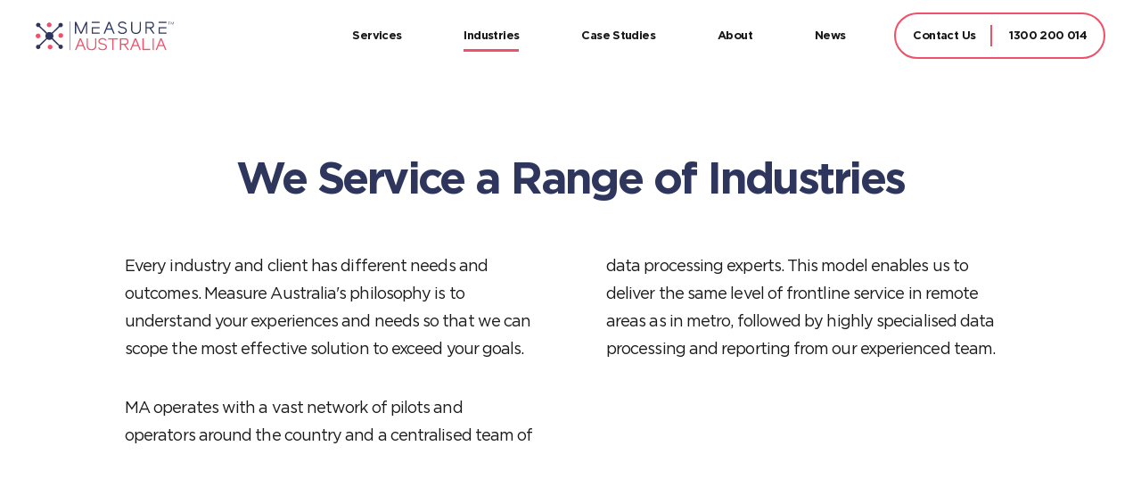

--- FILE ---
content_type: text/html; charset=UTF-8
request_url: https://www.measureaustralia.com.au/industries
body_size: 8978
content:
<!doctype html><html lang="en-au"><head>
    <meta charset="utf-8">
    <title>Industries We Work With | Measure Australia</title>
    <link rel="shortcut icon" href="https://www.measureaustralia.com.au/hubfs/asseti_icon_red.png">
    <meta name="description" content="">
    
    
    <script>
      document.documentElement.classList.add('js');
    </script>
    
    
    
    
    <meta name="viewport" content="width=device-width, initial-scale=1">

    
    <meta property="og:description" content="">
    <meta property="og:title" content="Industries We Work With">
    <meta name="twitter:description" content="">
    <meta name="twitter:title" content="Industries We Work With">

    

    

    <style>
a.cta_button{-moz-box-sizing:content-box !important;-webkit-box-sizing:content-box !important;box-sizing:content-box !important;vertical-align:middle}.hs-breadcrumb-menu{list-style-type:none;margin:0px 0px 0px 0px;padding:0px 0px 0px 0px}.hs-breadcrumb-menu-item{float:left;padding:10px 0px 10px 10px}.hs-breadcrumb-menu-divider:before{content:'›';padding-left:10px}.hs-featured-image-link{border:0}.hs-featured-image{float:right;margin:0 0 20px 20px;max-width:50%}@media (max-width: 568px){.hs-featured-image{float:none;margin:0;width:100%;max-width:100%}}.hs-screen-reader-text{clip:rect(1px, 1px, 1px, 1px);height:1px;overflow:hidden;position:absolute !important;width:1px}
</style>

<link rel="stylesheet" href="https://www.measureaustralia.com.au/hubfs/hub_generated/template_assets/1/37890767506/1744312378684/template_main.min.css">
<link rel="stylesheet" href="https://www.measureaustralia.com.au/hubfs/hub_generated/module_assets/1/37890809796/1744353025861/module_social-follow.min.css">

    


    
<!--  Added by GoogleAnalytics integration -->
<script>
var _hsp = window._hsp = window._hsp || [];
_hsp.push(['addPrivacyConsentListener', function(consent) { if (consent.allowed || (consent.categories && consent.categories.analytics)) {
  (function(i,s,o,g,r,a,m){i['GoogleAnalyticsObject']=r;i[r]=i[r]||function(){
  (i[r].q=i[r].q||[]).push(arguments)},i[r].l=1*new Date();a=s.createElement(o),
  m=s.getElementsByTagName(o)[0];a.async=1;a.src=g;m.parentNode.insertBefore(a,m)
})(window,document,'script','//www.google-analytics.com/analytics.js','ga');
  ga('create','UA-78541238-1','auto');
  ga('send','pageview');
}}]);
</script>

<!-- /Added by GoogleAnalytics integration -->

<!--  Added by GoogleTagManager integration -->
<script>
var _hsp = window._hsp = window._hsp || [];
window.dataLayer = window.dataLayer || [];
function gtag(){dataLayer.push(arguments);}

var useGoogleConsentModeV2 = true;
var waitForUpdateMillis = 1000;



var hsLoadGtm = function loadGtm() {
    if(window._hsGtmLoadOnce) {
      return;
    }

    if (useGoogleConsentModeV2) {

      gtag('set','developer_id.dZTQ1Zm',true);

      gtag('consent', 'default', {
      'ad_storage': 'denied',
      'analytics_storage': 'denied',
      'ad_user_data': 'denied',
      'ad_personalization': 'denied',
      'wait_for_update': waitForUpdateMillis
      });

      _hsp.push(['useGoogleConsentModeV2'])
    }

    (function(w,d,s,l,i){w[l]=w[l]||[];w[l].push({'gtm.start':
    new Date().getTime(),event:'gtm.js'});var f=d.getElementsByTagName(s)[0],
    j=d.createElement(s),dl=l!='dataLayer'?'&l='+l:'';j.async=true;j.src=
    'https://www.googletagmanager.com/gtm.js?id='+i+dl;f.parentNode.insertBefore(j,f);
    })(window,document,'script','dataLayer','GTM-MNHFVG9');

    window._hsGtmLoadOnce = true;
};

_hsp.push(['addPrivacyConsentListener', function(consent){
  if(consent.allowed || (consent.categories && consent.categories.analytics)){
    hsLoadGtm();
  }
}]);

</script>

<!-- /Added by GoogleTagManager integration -->

    <link rel="canonical" href="https://www.measureaustralia.com.au/industries">



<meta property="og:url" content="https://www.measureaustralia.com.au/industries">
<meta name="twitter:card" content="summary">
<meta http-equiv="content-language" content="en-au">






  <meta name="generator" content="HubSpot"></head>
  <body class="  hs-content-id-37923273825 hs-site-page page ">
<!--  Added by GoogleTagManager integration -->
<noscript><iframe src="https://www.googletagmanager.com/ns.html?id=GTM-MNHFVG9" height="0" width="0" style="display:none;visibility:hidden"></iframe></noscript>

<!-- /Added by GoogleTagManager integration -->

    
      <div data-global-resource-path="ma-theme/templates/partials/header.html"><header class="header ">
  <div class="container">
    <div class="header__inner">
      <a class="header__logo hs-skip-lang-url-rewrite" href="/">
        <img class="header__logo-i" loading="lazy" src="https://www.measureaustralia.com.au/hubfs/raw_assets/public/ma-theme/images/ma-logo.svg" alt="Measure Australia" width="150">
      </a>
      <div class="header__wrap">
        <nav class="header__menu">
          <h2 class="sr-only">Main menu</h2>
          <div id="hs_cos_wrapper_header-navigation" class="hs_cos_wrapper hs_cos_wrapper_widget hs_cos_wrapper_type_module" style="" data-hs-cos-general-type="widget" data-hs-cos-type="module">









<ul class="header__menu-inner">
  
  
    <li class="header__menu-item has-sub ">
      <a class="header__menu-link hs-skip-lang-url-rewrite" href="https://www.measureaustralia.com.au/services">Services</a>
      
        <div class="header__menu-mobile-toggle"></div>
      
      
        <div class="header__menu-drop">
          <div class="header__menu-wrap container">
            <ul class="header__menu-list">
              
              
              
              
                
                  
                  
                    <li class="header__menu-list-item">
                      <a class="header__menu-list-link hs-skip-lang-url-rewrite" href="/services/lidar">
                        
                          <span class="header__menu-list-icon"><img class="lozad" data-src="https://f.hubspotusercontent10.net/hubfs/7556667/MA%20website%20HS/Icons/MA-I-Services-LiDAR.png" alt="" role="presentation"></span>
                        
                        <span class="header__menu-list-wrap">
                          <span class="header__menu-list-title">LiDAR Laser Surveying</span>
                          <span class="header__menu-list-text">Accurate and precise data capture</span>
                        </span>
                      </a>
                    </li>
                  
                
              
                
                  
                  
                    <li class="header__menu-list-item">
                      <a class="header__menu-list-link hs-skip-lang-url-rewrite" href="/services/drone-building-roof-inspections">
                        
                          <span class="header__menu-list-icon"><img class="lozad" data-src="https://f.hubspotusercontent10.net/hubfs/7556667/MA%20website%20HS/Icons/MA-I-Services-InspectionReporting.png" alt="" role="presentation"></span>
                        
                        <span class="header__menu-list-wrap">
                          <span class="header__menu-list-title">Drone Asset, Building &amp; Roof Inspections</span>
                          <span class="header__menu-list-text">Optimise asset value and lifecycle</span>
                        </span>
                      </a>
                    </li>
                  
                
              
                
              
                
                  
                  
                    <li class="header__menu-list-item">
                      <a class="header__menu-list-link hs-skip-lang-url-rewrite" href="/services/bvlos">
                        
                          <span class="header__menu-list-icon"><img class="lozad" data-src="https://f.hubspotusercontent10.net/hubfs/7556667/MA%20website%20HS/Icons/MA-I-Services-BVLOS.png" alt="" role="presentation"></span>
                        
                        <span class="header__menu-list-wrap">
                          <span class="header__menu-list-title">Beyond Visual Line of Sight - BVLOS</span>
                          <span class="header__menu-list-text">Capture data Beyond Visual Line of Sight</span>
                        </span>
                      </a>
                    </li>
                  
                
              
                
                  
                  
                    <li class="header__menu-list-item">
                      <a class="header__menu-list-link hs-skip-lang-url-rewrite" href="/services/drone-mapping-surveying">
                        
                          <span class="header__menu-list-icon"><img class="lozad" data-src="https://f.hubspotusercontent10.net/hubfs/7556667/MA%20website%20HS/Icons/MA-I-Services-SurveyingMapping-BB2X.png" alt="" role="presentation"></span>
                        
                        <span class="header__menu-list-wrap">
                          <span class="header__menu-list-title">Drone Aerial Mapping &amp; Land Surveying</span>
                          <span class="header__menu-list-text">Avoid hazardous locations and arduous environments</span>
                        </span>
                      </a>
                    </li>
                  
                
              
            </ul>
            <div class="header__menu-aside"><a class="header__menu-more styled-link styled-link styled-link_dark hs-skip-lang-url-rewrite" href="/services">View All Services</a></div>
          </div>
        </div>
      
    </li>
  
    <li class="header__menu-item has-sub active">
      <a class="header__menu-link hs-skip-lang-url-rewrite" href="https://www.measureaustralia.com.au/industries">Industries</a>
      
        <div class="header__menu-mobile-toggle"></div>
      
      
        <div class="header__menu-drop">
          <div class="header__menu-wrap container">
            <ul class="header__menu-list">
              
              
              
                
                  <li class="header__menu-list-item">
                    <a class="header__menu-list-link hs-skip-lang-url-rewrite" href="/industries/agriculture-drone-solutions">
                      
                        <span class="header__menu-list-icon header__menu-list-icon_no-padding"><img class="lozad" data-src="https://f.hubspotusercontent10.net/hubfs/7556667/MA%20website%20HS/Icons/MA%20-%20I%20-%20Agriculture%20P.png" alt="" role="presentation"></span>
                      
                      <span class="header__menu-list-wrap">
                        <span class="header__menu-list-title">Agriculture</span>
                        <span class="header__menu-list-text">Quantify crop health, manage water stress, &amp; create spraying &amp; application prescriptions, uploadable to smart equipment.</span>
                      </span>
                    </a>
                  </li>
                
              
                
                  <li class="header__menu-list-item">
                    <a class="header__menu-list-link hs-skip-lang-url-rewrite" href="/industries/resources-drone-solutions">
                      
                        <span class="header__menu-list-icon header__menu-list-icon_no-padding"><img class="lozad" data-src="https://f.hubspotusercontent10.net/hubfs/7556667/MA%20website%20HS/Icons/MA%20-%20I%20-%20Resources%20P.png" alt="" role="presentation"></span>
                      
                      <span class="header__menu-list-wrap">
                        <span class="header__menu-list-title">Resources</span>
                        <span class="header__menu-list-text">Manage extraction volumes, quantify stockpiles &amp; monitor change through 3D site measurements &amp; periodic pickups.</span>
                      </span>
                    </a>
                  </li>
                
              
                
              
                
                  <li class="header__menu-list-item">
                    <a class="header__menu-list-link hs-skip-lang-url-rewrite" href="/industries/insurance-drone-solutions">
                      
                        <span class="header__menu-list-icon header__menu-list-icon_no-padding"><img class="lozad" data-src="https://f.hubspotusercontent10.net/hubfs/7556667/MA%20website%20HS/Icons/MA%20-%20I%20-%20InsuranceP.png" alt="" role="presentation"></span>
                      
                      <span class="header__menu-list-wrap">
                        <span class="header__menu-list-title">Insurance</span>
                        <span class="header__menu-list-text">Reduce time for assessments &amp; payouts through technological advancements, quality service including meeting all time-to-site requirements, &amp; maintain records.</span>
                      </span>
                    </a>
                  </li>
                
              
                
                  <li class="header__menu-list-item">
                    <a class="header__menu-list-link hs-skip-lang-url-rewrite" href="/industries/construction-drone-solutions">
                      
                        <span class="header__menu-list-icon header__menu-list-icon_no-padding"><img class="lozad" data-src="https://f.hubspotusercontent10.net/hubfs/7556667/MA%20website%20HS/Icons/MA%20-%20I%20-%20ConstructionP.png" alt="" role="presentation"></span>
                      
                      <span class="header__menu-list-wrap">
                        <span class="header__menu-list-title">Construction</span>
                        <span class="header__menu-list-text">Comprehensive drone data solutions reduce risks to construction companies through auditable &amp; defensible visual records.</span>
                      </span>
                    </a>
                  </li>
                
              
                
                  <li class="header__menu-list-item">
                    <a class="header__menu-list-link hs-skip-lang-url-rewrite" href="/industries/infrastructure-drone-solutions">
                      
                        <span class="header__menu-list-icon header__menu-list-icon_no-padding"><img class="lozad" data-src="https://f.hubspotusercontent10.net/hubfs/7556667/MA%20website%20HS/Icons/MA%20-%20I%20-%20InfrastructureP.png" alt="" role="presentation"></span>
                      
                      <span class="header__menu-list-wrap">
                        <span class="header__menu-list-title">Infrastructure</span>
                        <span class="header__menu-list-text">Engineered data &amp; specialist reports allow whole-of-asset management, reducing operating costs &amp; increasing efficiencies.</span>
                      </span>
                    </a>
                  </li>
                
              
                
                  <li class="header__menu-list-item">
                    <a class="header__menu-list-link hs-skip-lang-url-rewrite" href="/industries/property-drone-solutions">
                      
                        <span class="header__menu-list-icon header__menu-list-icon_no-padding"><img class="lozad" data-src="https://f.hubspotusercontent10.net/hubfs/7556667/MA%20website%20HS/Icons/MA%20-%20I%20-%20Property.svg" alt="" role="presentation"></span>
                      
                      <span class="header__menu-list-wrap">
                        <span class="header__menu-list-title">Property</span>
                        <span class="header__menu-list-text">Improve property management operations and decrease cost for better portfolio management and performance optimisation. </span>
                      </span>
                    </a>
                  </li>
                
              
            </ul>
            <div class="header__menu-aside"><a class="header__menu-more styled-link styled-link styled-link_dark hs-skip-lang-url-rewrite" href="/industries">View All Industries</a></div>
          </div>
        </div>
      
    </li>
  
    <li class="header__menu-item has-sub ">
      <a class="header__menu-link hs-skip-lang-url-rewrite" href="https://www.measureaustralia.com.au/casestudies">Case Studies</a>
      
        <div class="header__menu-mobile-toggle"></div>
      
      
        <div class="header__menu-drop">
          <div class="header__menu-wrap container">
            <ul class="header__menu-list">
              
              
              
              
                
                  
                  
                    <li class="header__menu-list-item header__menu-list-item--case-study">
                      <a href="/casestudies/snowy-hydro-critical-infrastructure-protection" class="header__menu-list-link hs-skip-lang-url-rewrite">
                        
                          <span class="header__menu-list-image"><img class="lozad" data-src="https://pages.asseti.co/hubfs/Untitled%20design%20(13).png" alt="" role="presentation"></span>
                        
                        <span class="header__menu-list-wrap">
                          <span class="header__menu-list-title">Snowy Hydro finds a better way to protect critical infrastructure</span>
                          <span class="header__menu-list-text">Snowy Hydro, one of Australia's most iconic hydro-electric networks, transformed its infrastructure protection strategy by adopting drone-based LiDAR technology. Partnering with Measure Australia and Asseti, Snowy Hydro enhanced safety, improved data accuracy, and streamlined vegetation management—eliminating the risks and costs associated with helicopter inspections.</span>
                        </span>
                      </a>
                    </li>
                  
                
              
                
                  
                  
                    <li class="header__menu-list-item header__menu-list-item--case-study">
                      <a href="/casestudies/renewable-solar-power-plant" class="header__menu-list-link hs-skip-lang-url-rewrite">
                        
                          <span class="header__menu-list-image"><img class="lozad" data-src="https://f.hubspotusercontent10.net/hubfs/7556667/MA%20case%20studies/MA-solar%20power%20plant%20(blind%20case%20study).jpg" alt="Solar power plant audit, with LiDAR, thermal imagery and visual inspection - built into a digital twin" role="presentation"></span>
                        
                        <span class="header__menu-list-wrap">
                          <span class="header__menu-list-title">Solar Power Plant Operator</span>
                          <span class="header__menu-list-text"></span>
                        </span>
                      </a>
                    </li>
                  
                
              
                
                  
                  
                    <li class="header__menu-list-item header__menu-list-item--case-study">
                      <a href="/casestudies/citisurv-land-surveyors" class="header__menu-list-link hs-skip-lang-url-rewrite">
                        
                          <span class="header__menu-list-image"><img class="lozad" data-src="https://f.hubspotusercontent10.net/hubfs/7556667/MA%20case%20studies/Citisurv%20Sackville%20-%20DTM.jpg" alt="One model built from the LiDAR point cloud for the Sackville project" role="presentation"></span>
                        
                        <span class="header__menu-list-wrap">
                          <span class="header__menu-list-title">CitiSurv Land Surveyors</span>
                          <span class="header__menu-list-text"></span>
                        </span>
                      </a>
                    </li>
                  
                
              
                
                  
                  
                    <li class="header__menu-list-item header__menu-list-item--case-study">
                      <a href="/casestudies/shellharbour-city-council" class="header__menu-list-link hs-skip-lang-url-rewrite">
                        
                          <span class="header__menu-list-image"><img class="lozad" data-src="https://f.hubspotusercontent10.net/hubfs/7556667/MA%20case%20studies/team-geoscience-australia-ELVIS-1.png" alt="LiDAR of the Murray River basin, Australia - credit to Geoscience Australia" role="presentation"></span>
                        
                        <span class="header__menu-list-wrap">
                          <span class="header__menu-list-title">Shellharbour City Council</span>
                          <span class="header__menu-list-text"></span>
                        </span>
                      </a>
                    </li>
                  
                
              
                
                  
                  
                
              
                
                  
                  
                
              
                
                  
                  
                
              
                
                  
                  
                
              
                
                  
                  
                
              
                
                  
                  
                
              
                
                  
                  
                
              
                
                  
                  
                
              
            </ul>
            <div class="header__menu-aside"><a class="header__menu-more styled-link styled-link styled-link_dark hs-skip-lang-url-rewrite" href="/casestudies">View All Case Studies</a></div>
          </div>
        </div>
      
    </li>
  
    <li class="header__menu-item  ">
      <a class="header__menu-link hs-skip-lang-url-rewrite" href="https://www.measureaustralia.com.au/about-measure-australia">About</a>
      
      
    </li>
  
    <li class="header__menu-item  ">
      <a class="header__menu-link hs-skip-lang-url-rewrite" href="https://www.measureaustralia.com.au/news">News</a>
      
      
    </li>
  
</ul></div>
        </nav>
        <div id="hs_cos_wrapper_header-auth" class="hs_cos_wrapper hs_cos_wrapper_widget hs_cos_wrapper_type_module" style="" data-hs-cos-general-type="widget" data-hs-cos-type="module">

<div class="header__auth">
  <div class="header__auth-item">
    <a class="header__auth-link" href="https://www.measureaustralia.com.au/contact-us">Contact Us</a>
  </div>
  <div class="header__auth-item">
    <a class="header__auth-link" href="tel:1300200014">1300 200 014</a>
  </div>
</div></div>
        <div class="header__toggle">
          <div class="header__toggle-item"></div>
        </div>
      </div>
    </div>
  </div>
</header></div>
    

    <main class="main">
    


  <div class="page-wrap page-wrap_md page-wrap_no-bottom-offset">

    <section class="page-intro-content page-intro-content_text-col-2 page-intro-content_bottom-offset">
      <div class="container">
        <div class="page-intro-content__inner">
          <h1 class="page-intro-content__title"><span id="hs_cos_wrapper_heading-title" class="hs_cos_wrapper hs_cos_wrapper_widget hs_cos_wrapper_type_rich_text" style="" data-hs-cos-general-type="widget" data-hs-cos-type="rich_text"><h1>We Service a Range of Industries</h1></span></h1>
          <div class="page-intro-content__subtitle"><span id="hs_cos_wrapper_heading-subtitle" class="hs_cos_wrapper hs_cos_wrapper_widget hs_cos_wrapper_type_rich_text" style="" data-hs-cos-general-type="widget" data-hs-cos-type="rich_text"></span></div>
          <div class="page-intro-content__text">
            <span id="hs_cos_wrapper_heading-text" class="hs_cos_wrapper hs_cos_wrapper_widget hs_cos_wrapper_type_rich_text" style="" data-hs-cos-general-type="widget" data-hs-cos-type="rich_text"><p><span>Every industry and client has different needs and outcomes. Measure Australia's philosophy is to understand your experiences and needs so that we can scope the most effective solution to exceed your goals.</span></p>
<p><span>MA operates with a vast network of pilots and operators around the country and a centralised team of data processing experts. This model enables us to deliver the same level of frontline service in remote areas as in metro, followed by highly specialised data processing and reporting from our experienced team.<br></span><span> </span><span></span></p></span>
          </div>
        </div>
      </div>
    </section>

    <section class="info-business info-business_bottom-offset">
      <div class="container">
        <div class="info-business__inner">
          <div class="info-business__content">
            <h2 class="info-business__title"><span id="hs_cos_wrapper_industries-title" class="hs_cos_wrapper hs_cos_wrapper_widget hs_cos_wrapper_type_rich_text" style="" data-hs-cos-general-type="widget" data-hs-cos-type="rich_text"><p>Set your teams up for success</p></span></h2>
            <div class="info-business__text"><span id="hs_cos_wrapper_industries-text" class="hs_cos_wrapper hs_cos_wrapper_widget hs_cos_wrapper_type_rich_text" style="" data-hs-cos-general-type="widget" data-hs-cos-type="rich_text"><p>MA is experienced in collecting, processing and analysing data in partnership with clients from many industries.</p>
<p>Drop us a line when you're ready to really consider how emerging tech can help transform your data collection and operations, and we can scope a programme that will amp your efficiency and effectiveness.&nbsp;</p></span></div>
            <div class="info-business__footer info-business__footer_main"><span id="hs_cos_wrapper_industries-button" class="hs_cos_wrapper hs_cos_wrapper_widget hs_cos_wrapper_type_rich_text" style="" data-hs-cos-general-type="widget" data-hs-cos-type="rich_text"><a class="info-business__button btn btn-bordered hs-skip-lang-url-rewrite" href="/casestudies" rel="noopener" target="_blank">View Case Studies</a></span></div>
          </div>
          <div class="info-business__aside">
            <div class="info-business__list info-business__list--3-columns">
              
              
                
                  <div class="info-business__list-item">
                    <div class="info-business__list-image">
                      
                        <img class="info-business__list-image-i lozad" data-src="https://f.hubspotusercontent10.net/hubfs/7556667/MA%20website%20HS/Icons/MA%20-%20I%20-%20Agriculture%20P.png" alt="" role="presentation">
                      
                    </div>
                    <h3 class="info-business__list-title">Agriculture Drone Solutions</h3>
                    <a class="info-business__list-more styled-link hs-skip-lang-url-rewrite" href="/industries/agriculture-drone-solutions">Read more</a>
                  </div>
                
              
                
                  <div class="info-business__list-item">
                    <div class="info-business__list-image">
                      
                        <img class="info-business__list-image-i lozad" data-src="https://f.hubspotusercontent10.net/hubfs/7556667/MA%20website%20HS/Icons/MA%20-%20I%20-%20Resources%20P.png" alt="" role="presentation">
                      
                    </div>
                    <h3 class="info-business__list-title">Resources Drone Solutions</h3>
                    <a class="info-business__list-more styled-link hs-skip-lang-url-rewrite" href="/industries/resources-drone-solutions">Read more</a>
                  </div>
                
              
                
              
                
                  <div class="info-business__list-item">
                    <div class="info-business__list-image">
                      
                        <img class="info-business__list-image-i lozad" data-src="https://f.hubspotusercontent10.net/hubfs/7556667/MA%20website%20HS/Icons/MA%20-%20I%20-%20InsuranceP.png" alt="" role="presentation">
                      
                    </div>
                    <h3 class="info-business__list-title">Insurance Drone Solutions</h3>
                    <a class="info-business__list-more styled-link hs-skip-lang-url-rewrite" href="/industries/insurance-drone-solutions">Read more</a>
                  </div>
                
              
                
                  <div class="info-business__list-item">
                    <div class="info-business__list-image">
                      
                        <img class="info-business__list-image-i lozad" data-src="https://f.hubspotusercontent10.net/hubfs/7556667/MA%20website%20HS/Icons/MA%20-%20I%20-%20ConstructionP.png" alt="" role="presentation">
                      
                    </div>
                    <h3 class="info-business__list-title">Construction Drone Solutions</h3>
                    <a class="info-business__list-more styled-link hs-skip-lang-url-rewrite" href="/industries/construction-drone-solutions">Read more</a>
                  </div>
                
              
                
                  <div class="info-business__list-item">
                    <div class="info-business__list-image">
                      
                        <img class="info-business__list-image-i lozad" data-src="https://f.hubspotusercontent10.net/hubfs/7556667/MA%20website%20HS/Icons/MA%20-%20I%20-%20InfrastructureP.png" alt="" role="presentation">
                      
                    </div>
                    <h3 class="info-business__list-title">Infrastructure Drone Solutions</h3>
                    <a class="info-business__list-more styled-link hs-skip-lang-url-rewrite" href="/industries/infrastructure-drone-solutions">Read more</a>
                  </div>
                
              
                
                  <div class="info-business__list-item">
                    <div class="info-business__list-image">
                      
                        <img class="info-business__list-image-i lozad" data-src="https://f.hubspotusercontent10.net/hubfs/7556667/MA%20website%20HS/Icons/MA%20-%20I%20-%20Property.svg" alt="" role="presentation">
                      
                    </div>
                    <h3 class="info-business__list-title">Property Portfolio Drone Solutions</h3>
                    <a class="info-business__list-more styled-link hs-skip-lang-url-rewrite" href="/industries/property-drone-solutions">Read more</a>
                  </div>
                
              
            </div>
          </div>
          <div class="info-business__footer info-business__footer_mobile"><span id="hs_cos_wrapper_industries-button" class="hs_cos_wrapper hs_cos_wrapper_widget hs_cos_wrapper_type_rich_text" style="" data-hs-cos-general-type="widget" data-hs-cos-type="rich_text"><a class="info-business__button btn btn-bordered hs-skip-lang-url-rewrite" href="/casestudies" rel="noopener" target="_blank">View Case Studies</a></span></div>
        </div>
      </div>
    </section>

    <section class="informer-box">
      <div class="container">
        <h2 class="informer-box__title"><span id="hs_cos_wrapper_informer-title" class="hs_cos_wrapper hs_cos_wrapper_widget hs_cos_wrapper_type_rich_text" style="" data-hs-cos-general-type="widget" data-hs-cos-type="rich_text">Find out more</span></h2>
        <div class="informer-box__wrap">
          <section class="informer-box__section informer-box__section_1">
            <div class="informer-box__section-bg">
              <span id="hs_cos_wrapper_informer-image" class="hs_cos_wrapper hs_cos_wrapper_widget hs_cos_wrapper_type_rich_text" style="" data-hs-cos-general-type="widget" data-hs-cos-type="rich_text"><img src="https://www.measureaustralia.com.au/hubfs/as-Toyota-Australia-Altona.jpg" alt="as-Toyota-Australia-Altona"></span>
            </div>
            <div class="informer-box__section-content">
              <h3 class="informer-box__section-title"><span id="hs_cos_wrapper_informer-col1-title" class="hs_cos_wrapper hs_cos_wrapper_widget hs_cos_wrapper_type_rich_text" style="" data-hs-cos-general-type="widget" data-hs-cos-type="rich_text">Hear what our customers say</span></h3>
              <div class="informer-box__section-footer"><span id="hs_cos_wrapper_informer-col1-button" class="hs_cos_wrapper hs_cos_wrapper_widget hs_cos_wrapper_type_rich_text" style="" data-hs-cos-general-type="widget" data-hs-cos-type="rich_text"><a class="informer-box__section-button btn btn-bordered-light hs-skip-lang-url-rewrite" href="/casestudies" rel="noopener">Customer Success Stories</a></span></div>
            </div>
          </section>
          <section class="informer-box__section informer-box__section_2">
            <div class="informer-box__section-content">
              <h3 class="informer-box__section-title"><span id="hs_cos_wrapper_informer-col2-title" class="hs_cos_wrapper hs_cos_wrapper_widget hs_cos_wrapper_type_rich_text" style="" data-hs-cos-general-type="widget" data-hs-cos-type="rich_text">Stay in touch with Measure Australia</span></h3>
              <div class="informer-box__section-footer">

                <div class="subscribe-box subscribe-box--white">
                  <div class="subscribe-box__form">
                    <div id="hs_cos_wrapper_informer-form" class="hs_cos_wrapper hs_cos_wrapper_widget hs_cos_wrapper_type_module widget-type-form" style="" data-hs-cos-general-type="widget" data-hs-cos-type="module">


	



	<span id="hs_cos_wrapper_informer-form_" class="hs_cos_wrapper hs_cos_wrapper_widget hs_cos_wrapper_type_form" style="" data-hs-cos-general-type="widget" data-hs-cos-type="form">
<div id="hs_form_target_informer-form"></div>








</span>
</div>
                  </div>
                </div>

              </div>
            </div>
          </section>
        </div>
      </div>
    </section>

  </div>



<div class="container-fluid">
<div class="row-fluid-wrapper">
<div class="row-fluid">
<div class="span12 widget-span widget-type-cell " style="" data-widget-type="cell" data-x="0" data-w="12">

</div><!--end widget-span -->
</div>
</div>
</div>


    </main>

    
      <div data-global-resource-path="ma-theme/templates/partials/footer.html"><footer class="footer  ">
  <div class="container">

    
      <div class="footer__info">
        <div class="footer__info-image"><img class="footer__info-image-i" src="https://www.measureaustralia.com.au/hubfs/raw_assets/public/ma-theme/images/ma-logo.svg" alt="Measure Australia" width="229"></div>
        <div class="footer__info-content">
          <div class="footer__info-title"><span id="hs_cos_wrapper_info-title" class="hs_cos_wrapper hs_cos_wrapper_widget hs_cos_wrapper_type_rich_text" style="" data-hs-cos-general-type="widget" data-hs-cos-type="rich_text">Spatial data is powerful. Begin your journey today.&nbsp;</span></div>
          
            <div class="footer__info-buttons">
              <span id="hs_cos_wrapper_info-button1" class="hs_cos_wrapper hs_cos_wrapper_widget hs_cos_wrapper_type_rich_text" style="" data-hs-cos-general-type="widget" data-hs-cos-type="rich_text"><a class="footer__info-button btn btn-default btn-md" href="https://www.measureaustralia.com.au/contact-us" rel="noopener">Talk to us now</a></span>
              <span id="hs_cos_wrapper_info-button2" class="hs_cos_wrapper hs_cos_wrapper_widget hs_cos_wrapper_type_rich_text" style="" data-hs-cos-general-type="widget" data-hs-cos-type="rich_text"></span>
            </div>
          
        </div>
      </div>
    

    <div class="footer__main">
      <div class="footer__main-inner">
        <div class="footer__subscribe">
          <div class="subscribe-box">
            <div class="subscribe-box__title"><span id="hs_cos_wrapper_subscription-title" class="hs_cos_wrapper hs_cos_wrapper_widget hs_cos_wrapper_type_rich_text" style="" data-hs-cos-general-type="widget" data-hs-cos-type="rich_text">Get service updates</span></div>
            <div class="subscribe-box__form">
              <div id="hs_cos_wrapper_subscription-form" class="hs_cos_wrapper hs_cos_wrapper_widget hs_cos_wrapper_type_module widget-type-form" style="" data-hs-cos-general-type="widget" data-hs-cos-type="module">


	



	<span id="hs_cos_wrapper_subscription-form_" class="hs_cos_wrapper hs_cos_wrapper_widget hs_cos_wrapper_type_form" style="" data-hs-cos-general-type="widget" data-hs-cos-type="form">
<div id="hs_form_target_subscription-form"></div>








</span>
</div>
            </div>
          </div>
        </div>
        <div id="hs_cos_wrapper_footer-navigation" class="hs_cos_wrapper hs_cos_wrapper_widget hs_cos_wrapper_type_module" style="" data-hs-cos-general-type="widget" data-hs-cos-type="module">

<nav aria-label="Footer menu" class="footer__menu">
  
  <ul class="footer__menu-list">
    
      
      <li class="footer__menu-item footer__menu-item--simple">
        <div class="footer__menu-title">
          <a href="https://www.measureaustralia.com.au/about-measure-australia" class="hs-skip-lang-url-rewrite">About</a>
          
        </div>
        
          <ul class="footer__menu-sub footer__menu-sub--simple">
            
              <li class="footer__menu-sub-item">
                <a href="https://www.measureaustralia.com.au/casestudies" class="footer__menu-sub-link hs-skip-lang-url-rewrite">Case Studies</a>
              </li>
            
              <li class="footer__menu-sub-item">
                <a href="https://www.measureaustralia.com.au/news" class="footer__menu-sub-link hs-skip-lang-url-rewrite">News</a>
              </li>
            
              <li class="footer__menu-sub-item">
                <a href="https://www.measureaustralia.com.au/lidar-sample-datasets" class="footer__menu-sub-link hs-skip-lang-url-rewrite">LiDAR Sample Datasets</a>
              </li>
            
              <li class="footer__menu-sub-item">
                <a href="https://www.measureaustralia.com.au/contact-us" class="footer__menu-sub-link hs-skip-lang-url-rewrite">Contact &amp; Support</a>
              </li>
            
              <li class="footer__menu-sub-item">
                <a href="https://www.measureaustralia.com.au/careers/" class="footer__menu-sub-link hs-skip-lang-url-rewrite">Careers</a>
              </li>
            
              <li class="footer__menu-sub-item">
                <a href="https://www.measureaustralia.com.au/pilot-registration" class="footer__menu-sub-link hs-skip-lang-url-rewrite">Become a Pilot</a>
              </li>
            
          </ul>
        
      </li>
    
      
      <li class="footer__menu-item footer__menu-item--simple">
        <div class="footer__menu-title">
          <a href="https://www.measureaustralia.com.au/services" class="hs-skip-lang-url-rewrite">Services</a>
          
        </div>
        
          <ul class="footer__menu-sub">
            
            
            
            
              
                
                
                  <li class="footer__menu-sub-item">
                    <a href="/services/lidar" class="footer__menu-sub-link hs-skip-lang-url-rewrite">LiDAR Laser Surveying</a>
                  </li>
                
              
            
              
                
                
                  <li class="footer__menu-sub-item">
                    <a href="/services/drone-building-roof-inspections" class="footer__menu-sub-link hs-skip-lang-url-rewrite">Drone Asset, Building &amp; Roof Inspections</a>
                  </li>
                
              
            
              
            
              
                
                
                  <li class="footer__menu-sub-item">
                    <a href="/services/bvlos" class="footer__menu-sub-link hs-skip-lang-url-rewrite">Beyond Visual Line of Sight - BVLOS</a>
                  </li>
                
              
            
              
                
                
                  <li class="footer__menu-sub-item">
                    <a href="/services/drone-mapping-surveying" class="footer__menu-sub-link hs-skip-lang-url-rewrite">Drone Aerial Mapping &amp; Land Surveying</a>
                  </li>
                
              
            
          </ul>
        
      </li>
    
      
      <li class="footer__menu-item ">
        <div class="footer__menu-title">
          <a href="https://www.measureaustralia.com.au/industries" class="hs-skip-lang-url-rewrite">Industries</a>
          
            <span class="footer__menu-caret"></span>
          
        </div>
        
          <ul class="footer__menu-sub">
            
            
            
              
                <li class="footer__menu-sub-item">
                  <a href="/industries/agriculture-drone-solutions" class="footer__menu-sub-link hs-skip-lang-url-rewrite">Agriculture</a>
                </li>
              
            
              
                <li class="footer__menu-sub-item">
                  <a href="/industries/resources-drone-solutions" class="footer__menu-sub-link hs-skip-lang-url-rewrite">Resources</a>
                </li>
              
            
              
            
              
                <li class="footer__menu-sub-item">
                  <a href="/industries/insurance-drone-solutions" class="footer__menu-sub-link hs-skip-lang-url-rewrite">Insurance</a>
                </li>
              
            
              
                <li class="footer__menu-sub-item">
                  <a href="/industries/construction-drone-solutions" class="footer__menu-sub-link hs-skip-lang-url-rewrite">Construction</a>
                </li>
              
            
              
                <li class="footer__menu-sub-item">
                  <a href="/industries/infrastructure-drone-solutions" class="footer__menu-sub-link hs-skip-lang-url-rewrite">Infrastructure</a>
                </li>
              
            
              
                <li class="footer__menu-sub-item">
                  <a href="/industries/property-drone-solutions" class="footer__menu-sub-link hs-skip-lang-url-rewrite">Property</a>
                </li>
              
            
          </ul>
        
      </li>
    
  </ul>
</nav></div>
      </div>
    </div>

    <div class="footer__bottom">
      <div class="footer__bottom-wrap">
        <div class="footer__copyright">
          <div id="hs_cos_wrapper_footer_copyright_text" class="hs_cos_wrapper hs_cos_wrapper_widget hs_cos_wrapper_type_module widget-type-text" style="" data-hs-cos-general-type="widget" data-hs-cos-type="module"><span id="hs_cos_wrapper_footer_copyright_text_" class="hs_cos_wrapper hs_cos_wrapper_widget hs_cos_wrapper_type_text" style="" data-hs-cos-general-type="widget" data-hs-cos-type="text">© 2026 All rights reserved.</span></div>
        </div>
        <div id="hs_cos_wrapper_footer-bottom-navigation" class="hs_cos_wrapper hs_cos_wrapper_widget hs_cos_wrapper_type_module" style="" data-hs-cos-general-type="widget" data-hs-cos-type="module">




<ul class="footer__add-menu">
  
    <li class="footer__add-menu-item">
      <a class="footer__add-menu-link hs-skip-lang-url-rewrite" href="https://www.asseti.co">An Asseti Company</a>
    </li>
  
    <li class="footer__add-menu-item">
      <a class="footer__add-menu-link hs-skip-lang-url-rewrite" href="https://www.measureaustralia.com.au/terms-and-conditions">Terms of Use</a>
    </li>
  
    <li class="footer__add-menu-item">
      <a class="footer__add-menu-link hs-skip-lang-url-rewrite" href="https://www.measureaustralia.com.au/privacy-policy">Privacy Policy</a>
    </li>
  
    <li class="footer__add-menu-item">
      <a class="footer__add-menu-link hs-skip-lang-url-rewrite" href="javascript:;">Tel 1300 200 014</a>
    </li>
  
</ul></div>
      </div>
      <div class="footer__socials">
        <div id="hs_cos_wrapper_footer_social" class="hs_cos_wrapper hs_cos_wrapper_widget hs_cos_wrapper_type_module" style="" data-hs-cos-general-type="widget" data-hs-cos-type="module">

<div class="social-links">
  
    
      
    
    <a class="social-links__link social-links__link--facebook-f" href="https://www.facebook.com/MeasureAustralia/" rel="noopener" target="_blank">
      <span id="hs_cos_wrapper_footer_social_" class="hs_cos_wrapper hs_cos_wrapper_widget hs_cos_wrapper_type_icon social-links__icon" style="" data-hs-cos-general-type="widget" data-hs-cos-type="icon"><svg version="1.0" xmlns="http://www.w3.org/2000/svg" viewbox="0 0 264 512" aria-labelledby="facebook-f1" role="img"><title id="facebook-f1">Follow us on Facebook</title><g id="facebook-f1_layer"><path d="M76.7 512V283H0v-91h76.7v-71.7C76.7 42.4 124.3 0 193.8 0c33.3 0 61.9 2.5 70.2 3.6V85h-48.2c-37.8 0-45.1 18-45.1 44.3V192H256l-11.7 91h-73.6v229" /></g></svg></span>
    </a>
  
    
      
    
    <a class="social-links__link social-links__link--linkedin-in" href="https://www.linkedin.com/company/measure-australia/" rel="noopener" target="_blank">
      <span id="hs_cos_wrapper_footer_social__2" class="hs_cos_wrapper hs_cos_wrapper_widget hs_cos_wrapper_type_icon social-links__icon" style="" data-hs-cos-general-type="widget" data-hs-cos-type="icon"><svg version="1.0" xmlns="http://www.w3.org/2000/svg" viewbox="0 0 448 512" aria-labelledby="linkedin-in2" role="img"><title id="linkedin-in2">Follow us on LinkedIn</title><g id="linkedin-in2_layer"><path d="M100.3 480H7.4V180.9h92.9V480zM53.8 140.1C24.1 140.1 0 115.5 0 85.8 0 56.1 24.1 32 53.8 32c29.7 0 53.8 24.1 53.8 53.8 0 29.7-24.1 54.3-53.8 54.3zM448 480h-92.7V334.4c0-34.7-.7-79.2-48.3-79.2-48.3 0-55.7 37.7-55.7 76.7V480h-92.8V180.9h89.1v40.8h1.3c12.4-23.5 42.7-48.3 87.9-48.3 94 0 111.3 61.9 111.3 142.3V480z" /></g></svg></span>
    </a>
  
    
      
    
    <a class="social-links__link social-links__link--instagram" href="https://www.instagram.com/measureaustralia/?hl=en" rel="noopener" target="_blank">
      <span id="hs_cos_wrapper_footer_social__3" class="hs_cos_wrapper hs_cos_wrapper_widget hs_cos_wrapper_type_icon social-links__icon" style="" data-hs-cos-general-type="widget" data-hs-cos-type="icon"><svg version="1.0" xmlns="http://www.w3.org/2000/svg" viewbox="0 0 448 512" aria-labelledby="instagram3" role="img"><title id="instagram3">Follow us on Twitter</title><g id="instagram3_layer"><path d="M224.1 141c-63.6 0-114.9 51.3-114.9 114.9s51.3 114.9 114.9 114.9S339 319.5 339 255.9 287.7 141 224.1 141zm0 189.6c-41.1 0-74.7-33.5-74.7-74.7s33.5-74.7 74.7-74.7 74.7 33.5 74.7 74.7-33.6 74.7-74.7 74.7zm146.4-194.3c0 14.9-12 26.8-26.8 26.8-14.9 0-26.8-12-26.8-26.8s12-26.8 26.8-26.8 26.8 12 26.8 26.8zm76.1 27.2c-1.7-35.9-9.9-67.7-36.2-93.9-26.2-26.2-58-34.4-93.9-36.2-37-2.1-147.9-2.1-184.9 0-35.8 1.7-67.6 9.9-93.9 36.1s-34.4 58-36.2 93.9c-2.1 37-2.1 147.9 0 184.9 1.7 35.9 9.9 67.7 36.2 93.9s58 34.4 93.9 36.2c37 2.1 147.9 2.1 184.9 0 35.9-1.7 67.7-9.9 93.9-36.2 26.2-26.2 34.4-58 36.2-93.9 2.1-37 2.1-147.8 0-184.8zM398.8 388c-7.8 19.6-22.9 34.7-42.6 42.6-29.5 11.7-99.5 9-132.1 9s-102.7 2.6-132.1-9c-19.6-7.8-34.7-22.9-42.6-42.6-11.7-29.5-9-99.5-9-132.1s-2.6-102.7 9-132.1c7.8-19.6 22.9-34.7 42.6-42.6 29.5-11.7 99.5-9 132.1-9s102.7-2.6 132.1 9c19.6 7.8 34.7 22.9 42.6 42.6 11.7 29.5 9 99.5 9 132.1s2.7 102.7-9 132.1z" /></g></svg></span>
    </a>
  
</div></div>
      </div>
    </div>

  </div>
</footer></div>
    

    
    <div data-global-resource-path="ma-theme/templates/partials/auth-drawer.html"><script type="text/template" id="signin_url">
  <span id="hs_cos_wrapper_signin_url" class="hs_cos_wrapper hs_cos_wrapper_widget hs_cos_wrapper_type_text" style="" data-hs-cos-general-type="widget" data-hs-cos-type="text" ></span>;
</script>
<div class="auth-box">
  <div class="auth-box__backdrop"></div>
  <div class="auth-box__item" id="popup-sign-in">
    <div class="auth-box__item-head">
      <div class="auth-box__item-logo"><img class="auth-box__item-logo-i lozad" data-src="//f.hubspotusercontent10.net/hubfs/7556667/raw_assets/public/ma-theme/images/ma-logo.svg" alt="Measure Australia" width="104" title=""></div>
      <div class="auth-box__item-close"></div>
    </div>
    <div class="auth-box__item-inner">
      <div class="auth-box__title">Sign In</div>
      <div class="auth-box__subtitle">Don't have an account? <a href="#registration" class="styled-link styled-link_dark">Register now</a>.</div>
      <div class="validation-wrap">
        <form class="auth-box__form" novalidate>
          <div class="form-group"><input class="form-control" type="email" placeholder="Email" required></div>
          <div class="form-group"><input class="form-control" type="password" placeholder="Password" required></div>
          <div class="auth-box__form-check">
            <div class="form-group">
              <div class="checkbox"><label><input type="checkbox"><span>Keep me signed in</span></label></div>
            </div>
          </div>
          <div class="auth-box__form-footer"><button class="auth-box__form-button btn btn-bordered" type="submit">Login</button></div>
          <div class="auth-box__form-add"><a href="#reset-password" class="auth-box__form-add-link styled-link styled-link styled-link_dark">Rest Password</a></div>
        </form>
      </div>
    </div>
  </div>
  <div class="auth-box__item" id="popup-registration">
    <div class="auth-box__item-head">
      <div class="auth-box__item-logo"><img class="auth-box__item-logo-i lozad" data-src="//f.hubspotusercontent10.net/hubfs/7556667/raw_assets/public/ma-theme/images/ma-logo.svg" alt="Measure Australia" width="104" title=""></div>
      <div class="auth-box__item-close"></div>
    </div>
    <div class="auth-box__item-inner">
      <div class="auth-box__title">Create Your Account</div>
      <div class="auth-box__subtitle">Already have an account? <a href="#sign-in" class="styled-link styled-link_dark">Sign In</a>.</div>
      <div class="validation-wrap">
        <form class="auth-box__form" novalidate>
          <div class="form-group"><input class="form-control" type="text" placeholder="First Name" required></div>
          <div class="form-group"><input class="form-control" type="text" placeholder="Last Name" required></div>
          <div class="form-group"><input class="form-control" type="email" placeholder="Email" required></div>
          <div class="form-group"><input class="form-control" type="password" placeholder="Password" required></div>
          <div class="auth-box__form-check">
            <div class="form-group">
              <div class="checkbox"><label><input type="checkbox" required><span>I agree to the <a class="styled-link styled-link_dark" href="/terms.html">terms &amp; conditions</a></span></label></div>
            </div>
          </div>
          <div class="auth-box__form-footer"><button class="auth-box__form-button btn btn-bordered" type="submit">Register</button></div>
        </form>
      </div>
    </div>
  </div>
  <div class="auth-box__item auth-box__item_reset" id="popup-reset-password">
    <div class="auth-box__item-head">
      <div class="auth-box__item-logo"><img class="auth-box__item-logo-i lozad" data-src="//f.hubspotusercontent10.net/hubfs/7556667/raw_assets/public/ma-theme/images/ma-logo.svg" alt="Measure Australia" width="104" title=""></div>
      <div class="auth-box__item-close"></div>
    </div>
    <div class="auth-box__item-inner">
      <div class="validation-wrap">
        <form class="auth-box__form" novalidate>
          <div class="auth-box__title">Forgot your password?</div>
          <div class="auth-box__text">Tell us your email address, and we'll get you back on track in no time.</div>
          <div class="form-group"><input class="form-control" type="email" placeholder="Email" required></div>
          <div class="auth-box__form-footer"><button class="auth-box__form-button btn btn-bordered" type="submit">Reset password</button></div>
          <div class="auth-box__form-add"><a href="#sign-in" class="auth-box__form-add-link styled-link styled-link styled-link_dark">Back to sign in</a></div>
        </form>
        <div class="auth-box__success">
          <div class="auth-box__success-text">Check your inbox for reset instructions, and pick a fresh new password</div>
          <div class="auth-box__success-footer"><a href="#sign-in" class="auth-box__success-footer-link styled-link styled-link styled-link_dark">Back to sign in</a></div>
        </div>
      </div>
    </div>
  </div>
</div></div>
    

    
<!-- HubSpot performance collection script -->
<script defer src="/hs/hsstatic/content-cwv-embed/static-1.1293/embed.js"></script>
<script src="https://www.measureaustralia.com.au/hubfs/hub_generated/template_assets/1/37891001393/1744312549309/template_jquery.min.min.js"></script>
<script src="https://www.measureaustralia.com.au/hubfs/hub_generated/template_assets/1/37891001394/1744312550101/template_slick.min.min.js"></script>
<script src="https://www.measureaustralia.com.au/hubfs/hub_generated/template_assets/1/37890842113/1744312548726/template_lozad.min.min.js"></script>
<script src="https://www.measureaustralia.com.au/hubfs/hub_generated/template_assets/1/37890810121/1744312550776/template_main.min.js"></script>
<script>
var hsVars = hsVars || {}; hsVars['language'] = 'en-au';
</script>

<script src="/hs/hsstatic/cos-i18n/static-1.53/bundles/project.js"></script>

    <!--[if lte IE 8]>
    <script charset="utf-8" src="https://js.hsforms.net/forms/v2-legacy.js"></script>
    <![endif]-->

<script data-hs-allowed="true" src="/_hcms/forms/v2.js"></script>

    <script data-hs-allowed="true">
        var options = {
            portalId: '7556667',
            formId: '12163f91-67ee-4fca-b014-0e7160998f1f',
            formInstanceId: '4997',
            
            pageId: '37891448513',
            
            region: 'na1',
            
            
            
            
            pageName: "Industries We Work With",
            
            
            
            inlineMessage: "Thanks for submitting the form.",
            
            
            rawInlineMessage: "Thanks for submitting the form.",
            
            
            hsFormKey: "45c4be34c9ee5cd61dbe67a707527f7f",
            
            
            css: '',
            target: '#hs_form_target_informer-form',
            
            
            
            
            
            
            
            contentType: "standard-page",
            
            
            
            formsBaseUrl: '/_hcms/forms/',
            
            
            
            formData: {
                cssClass: 'hs-form stacked hs-custom-form'
            }
        };

        options.getExtraMetaDataBeforeSubmit = function() {
            var metadata = {};
            

            if (hbspt.targetedContentMetadata) {
                var count = hbspt.targetedContentMetadata.length;
                var targetedContentData = [];
                for (var i = 0; i < count; i++) {
                    var tc = hbspt.targetedContentMetadata[i];
                     if ( tc.length !== 3) {
                        continue;
                     }
                     targetedContentData.push({
                        definitionId: tc[0],
                        criterionId: tc[1],
                        smartTypeId: tc[2]
                     });
                }
                metadata["targetedContentMetadata"] = JSON.stringify(targetedContentData);
            }

            return metadata;
        };

        hbspt.forms.create(options);
    </script>


    <script data-hs-allowed="true">
        var options = {
            portalId: '7556667',
            formId: 'f636f57b-a6d9-4517-863a-0e9f22fb5a1a',
            formInstanceId: '3166',
            
            pageId: '37891448513',
            
            region: 'na1',
            
            
            
            
            pageName: "Industries We Work With",
            
            
            
            inlineMessage: "Thanks for submitting the form.",
            
            
            rawInlineMessage: "Thanks for submitting the form.",
            
            
            hsFormKey: "3d6f508b5245b0f46255ff8cbd36745a",
            
            
            css: '',
            target: '#hs_form_target_subscription-form',
            
            
            
            
            
            
            
            contentType: "standard-page",
            
            
            
            formsBaseUrl: '/_hcms/forms/',
            
            
            
            formData: {
                cssClass: 'hs-form stacked hs-custom-form'
            }
        };

        options.getExtraMetaDataBeforeSubmit = function() {
            var metadata = {};
            

            if (hbspt.targetedContentMetadata) {
                var count = hbspt.targetedContentMetadata.length;
                var targetedContentData = [];
                for (var i = 0; i < count; i++) {
                    var tc = hbspt.targetedContentMetadata[i];
                     if ( tc.length !== 3) {
                        continue;
                     }
                     targetedContentData.push({
                        definitionId: tc[0],
                        criterionId: tc[1],
                        smartTypeId: tc[2]
                     });
                }
                metadata["targetedContentMetadata"] = JSON.stringify(targetedContentData);
            }

            return metadata;
        };

        hbspt.forms.create(options);
    </script>


<!-- Start of HubSpot Analytics Code -->
<script type="text/javascript">
var _hsq = _hsq || [];
_hsq.push(["setContentType", "standard-page"]);
_hsq.push(["setCanonicalUrl", "https://www.measureaustralia.com.au/industries"]);
_hsq.push(["setPageId", "37891448513"]);
_hsq.push(["setContentMetadata", {
    "contentPageId": "37923273825",
    "legacyPageId": "37891448513",
    "contentFolderId": null,
    "contentGroupId": null,
    "abTestId": null,
    "languageVariantId": 37923273825,
    "languageCode": "en-au",
    
    
}]);
</script>

<script type="text/javascript" id="hs-script-loader" async defer src="/hs/scriptloader/7556667.js"></script>
<!-- End of HubSpot Analytics Code -->


<script type="text/javascript">
var hsVars = {
    render_id: "652df192-f8a3-450a-9d95-086e27fdf8c6",
    ticks: 1767439732988,
    page_id: 37923273825,
    
    content_group_id: 0,
    portal_id: 7556667,
    app_hs_base_url: "https://app.hubspot.com",
    cp_hs_base_url: "https://cp.hubspot.com",
    language: "en-au",
    analytics_page_type: "standard-page",
    scp_content_type: "",
    
    analytics_page_id: "37891448513",
    category_id: 1,
    folder_id: 0,
    is_hubspot_user: false
}
</script>


<script defer src="/hs/hsstatic/HubspotToolsMenu/static-1.432/js/index.js"></script>




  
</body></html>

--- FILE ---
content_type: text/css
request_url: https://www.measureaustralia.com.au/hubfs/hub_generated/template_assets/1/37890767506/1744312378684/template_main.min.css
body_size: 17742
content:
/*! normalize.css v8.0.1 | MIT License | github.com/necolas/normalize.css */html{line-height:1.15;-webkit-text-size-adjust:100%}body{margin:0}main{display:block}h1{font-size:2em;margin:.67em 0}hr{box-sizing:content-box;height:0;overflow:visible}pre{font-family:monospace,monospace;font-size:1em}a{background-color:transparent}abbr[title]{border-bottom:0;text-decoration:underline;text-decoration:underline dotted}b,strong{font-weight:bolder}code,kbd,samp{font-family:monospace,monospace;font-size:1em}small{font-size:80%}sub,sup{font-size:75%;line-height:0;position:relative;vertical-align:baseline}sub{bottom:-0.25em}sup{top:-0.5em}img{border-style:none}button,input,optgroup,select,textarea{font-family:inherit;font-size:100%;line-height:1.15;margin:0}button,input{overflow:visible}button,select{text-transform:none}[type="button"],[type="reset"],[type="submit"],button{-webkit-appearance:button}[type="button"]::-moz-focus-inner,[type="reset"]::-moz-focus-inner,[type="submit"]::-moz-focus-inner,button::-moz-focus-inner{border-style:none;padding:0}[type="button"]:-moz-focusring,[type="reset"]:-moz-focusring,[type="submit"]:-moz-focusring,button:-moz-focusring{outline:1px dotted ButtonText}fieldset{padding:.35em .75em .625em}legend{box-sizing:border-box;color:inherit;display:table;max-width:100%;padding:0;white-space:normal}progress{vertical-align:baseline}textarea{overflow:auto}[type="checkbox"],[type="radio"]{box-sizing:border-box;padding:0}[type="number"]::-webkit-inner-spin-button,[type="number"]::-webkit-outer-spin-button{height:auto}[type="search"]{-webkit-appearance:textfield;outline-offset:-2px}[type="search"]::-webkit-search-decoration{-webkit-appearance:none}::-webkit-file-upload-button{-webkit-appearance:button;font:inherit}details{display:block}summary{display:list-item}[hidden],template{display:none}@font-face{font-family:'Gotham';src:url("//f.hubspotusercontent10.net/hubfs/7556667/raw_assets/public/ma-theme/fonts/gotham-book.woff2") format('woff2'),url("//f.hubspotusercontent10.net/hubfs/7556667/raw_assets/public/ma-theme/fonts/gotham-book.woff") format('woff');font-weight:400;font-style:normal;font-display:swap}@font-face{font-family:'Gotham';src:url("//f.hubspotusercontent10.net/hubfs/7556667/raw_assets/public/ma-theme/fonts/gotham-bold.woff2") format('woff2'),url("//f.hubspotusercontent10.net/hubfs/7556667/raw_assets/public/ma-theme/fonts/gotham-bold.woff") format('woff');font-weight:700;font-style:normal;font-display:swap}@font-face{font-family:'Gotham';src:url("//f.hubspotusercontent10.net/hubfs/7556667/raw_assets/public/ma-theme/fonts/gotham-medium.woff2") format('woff2'),url("//f.hubspotusercontent10.net/hubfs/7556667/raw_assets/public/ma-theme/fonts/gotham-medium.woff") format('woff');font-weight:500;font-style:normal;font-display:swap}h1,h2,h3,h4,h5,h6{font-weight:700}h1{font-size:50px;line-height:1.08;letter-spacing:-1.92pt}@media(max-width:768px){h1{font-size:34px}}h1,h2{margin:0 0 35px}h2{font-size:32px;line-height:1.43;letter-spacing:-1.23pt}@media(max-width:768px){h2{font-size:28px}}h3{font-size:28px}@media(max-width:768px){h3{font-size:24px}}h3,h4{margin:0 0 15px}h4{font-size:24px}h5{font-size:20px}h5,h6{margin:0 0 15px}h6{font-size:18px}p{margin:0 0 35px}a{-webkit-transition:color .2s ease-in-out;transition:color .2s ease-in-out}a:focus{outline:0}small{font-size:75%}form{width:100%}fieldset{padding:0;margin:0;border:0 none;min-width:0}*,*:after,*:before{box-sizing:border-box}body,html{margin:0;padding:0;height:100%;font-size:100%;-webkit-text-size-adjust:100%;font-variant-ligatures:none;-webkit-font-variant-ligatures:none;text-rendering:optimizeLegibility;-moz-osx-font-smoothing:grayscale;-webkit-font-smoothing:antialiased;text-shadow:rgba(0,0,0,0.01) 0 0 1px}body{display:-webkit-box;display:flex;-webkit-box-orient:vertical;-webkit-box-direction:normal;flex-direction:column;position:relative;font-family:'Gotham',sans-serif;font-size:16px;line-height:1.5;color:#1b191a}.btn,.form .hs-button,.subscribe-box .hs-button{align-items:center;justify-content:center;display:inline-block;display:inline-flex;vertical-align:middle;font-family:'Gotham',sans-serif;line-height:1.1;font-weight:700;letter-spacing:-0.44pt;text-align:center;text-decoration:none;white-space:nowrap;cursor:pointer;-webkit-user-select:none;-moz-user-select:none;-ms-user-select:none;user-select:none;transition:background .2s ease-in-out,color .2s ease-in-out,border-color .2s ease-in-out}.btn:focus,.form .hs-button:focus,.subscribe-box .hs-button:focus{outline:0}.btn.disabled,.form .hs-button:disabled,.subscribe-box .hs-button:disabled{cursor:not-allowed;pointer-events:none}.btn.btn-md{font-size:16px}.btn-default,.subscribe-box .hs-button{color:#fff;border:0;background:#2f365e}.btn-default:hover,.subscribe-box .hs-button:hover{background:#181433}.btn-default:active,.subscribe-box .hs-button:active{background:#95120a}.btn-bordered,.form .hs-button{border:2px solid #f0506a;color:#2f365e;background:0}.btn-bordered:hover,.form .hs-button:hover{background:#f0506a;color:#fff}.btn-bordered:active,.form .hs-button:active{background:#2f365e;color:#fff;border-color:#2f365e}.btn-bordered-light{border:2px solid #f0506a;color:#fff;background:0}.btn-bordered-light:hover{background:#f0506a;color:#fff}.btn-bordered-light:active{background:#2f365e;color:#fff;border-color:#2f365e}@media(min-width:1020px){.btn,.form .hs-button{border-radius:25px;font-size:14px}.btn-default,.subscribe-box .hs-button{padding:19px 30px 18px}.btn-default.btn-md{border-radius:29px;padding:21px 30px 20px}.btn-bordered,.form .hs-button{padding:16px 30px 15px}.btn-bordered.btn-md{border-radius:29px;padding:19px 30px 18px}.btn-bordered-light{padding:16px 30px 15px}.btn-bordered-light.btn-md{border-radius:29px;padding:19px 30px 18px}}@media(max-width:1019px){.btn,.form .hs-button,.subscribe-box .hs-button{border-radius:30px;font-size:16px}.btn-default,.subscribe-box .hs-button{padding:22px 30px 21px}.btn-bordered,.btn-bordered-light,.form .hs-button{padding:20px 30px 19px}}.lozad{opacity:0;-webkit-transition:opacity .2s ease-in-out;transition:opacity .2s ease-in-out}.lozad[data-loaded="true"]{opacity:1}.styled-link{position:relative;display:inline-block;vertical-align:top;font-weight:700;color:#2f365e;text-decoration:none;text-transform:uppercase;cursor:pointer;-webkit-user-select:none;-moz-user-select:none;-ms-user-select:none;user-select:none;transition:color .2s ease-in-out}.styled-link:hover{color:#f0506a}.styled-link:hover:after{-webkit-transform:translateY(-3px);transform:translateY(-3px)}.styled-link:after{content:'';position:absolute;left:0;right:0;bottom:0;height:3px;background-color:#f0506a;transition:-webkit-transform .2s ease-in-out;transition:transform .2s ease-in-out}.styled-link_dark{color:#1b191a}.styled-link_dark:hover{color:#f0506a}@media(min-width:1020px){.styled-link{padding-bottom:11px;font-size:11px;line-height:1.27;letter-spacing:-0.34pt}}@media(max-width:1019px){.styled-link{padding-bottom:10px;font-size:12px;line-height:1.16;letter-spacing:-0.38pt}}@media(max-width:767px){.hide-mobile{display:none}}@media(min-width:768px){.hide-tablet-up{display:none}}@media(max-width:1019px){.hide-tablet-down{display:none}}@media(min-width:1020px){.hide-laptop-up{display:none}}.spinner{width:50px;height:50px;margin:0 auto;position:relative;transform:translateZ(0)}.spinner::before,.spinner::after{border:5px solid transparent;border-radius:50%;content:'';position:absolute;top:0;left:0;width:100%;height:100%}.spinner::before{border-color:currentColor;opacity:.2}.spinner::after{border-left-color:currentColor;animation:spin 1.1s infinite linear}@keyframes spin{0%{transform:rotate(0)}100%{transform:rotate(360deg)}}.accordion{margin:0 -20px}.accordion p{margin:0}.accordion__item{background:transparent;border-bottom:3px solid #f7f7f7;font-size:15px;padding:23px 20px;transition:background .2s}.accordion__item.expanded{background:#f7f7f7}.accordion__item-head{cursor:pointer;font-weight:500;padding-right:20px;position:relative}.accordion__item-arrow{position:absolute;right:0;top:50%;transition:transform .2s}.accordion__item-arrow::after{border-bottom:2px solid #f0506a;border-right:2px solid #f0506a;content:'';margin-top:-9px;position:absolute;top:50%;right:0;width:11px;height:11px;transform:rotate(45deg) skew(-3.5deg,-3.5deg)}.accordion__item.expanded .accordion__item-arrow{transform:scaleY(-1) translateY(2px)}.accordion__item-inner{padding:20px 0 0}@media(min-width:768px){.accordion__item-head{padding-right:30px}.accordion__item-arrow::after{border-bottom-width:3px;border-right-width:3px;margin-top:-15px;width:16px;height:16px}.accordion__item.expanded .accordion__item-arrow{transform:scaleY(-1) translateY(7px)}}@media(min-width:1050px){.accordion{margin:0 -30px}.accordion__item{padding:23px 30px;transition:padding .2s}.accordion__item.expanded{padding:30px}}.article-cover__image{position:relative;background-color:rgba(27,25,26,0.1)}.article-cover__image-i{width:100%;height:100%;object-fit:cover}.article-cover__logo{position:absolute;display:flex;align-items:center;justify-content:center}.article-cover__logo-i{max-width:100%;max-height:100%}.article-cover__content{background-color:#2f365e;color:#fff}.article-cover__subtitle,.article-cover__title{font-weight:700}.article-cover__text{margin-top:35px;font-size:20px;line-height:1.65;letter-spacing:-0.77pt}@media(min-width:1020px){.article-cover__logo{bottom:250px;width:198px;height:198px}.article-cover__content{margin:-185px auto 0}.article-cover__subtitle{font-size:24px;line-height:1.33;letter-spacing:-0.92pt}}@media(max-width:1019px){.article-cover__subtitle{font-size:18px;line-height:1.5;letter-spacing:-0.69pt}}@media(min-width:768px) and (max-width:1019px){.article-cover{overflow:hidden}.article-cover__image{height:520px}.article-cover__logo{bottom:60px;margin-left:190px;width:150px;height:150px}.article-cover__content{position:relative;padding:55px 0 80px}.article-cover__content:after,.article-cover__content:before{content:'';position:absolute;top:0;bottom:0;width:100vw;background-color:#2f365e}.article-cover__content:before{right:100%}.article-cover__content:after{left:100%}}@media(min-width:1640px){.article-cover__content{padding:75px 225px 80px;width:75%}}@media(min-width:1240px) and (max-width:1639px){.article-cover__content{padding:75px 200px 80px}}@media(min-width:1020px) and (max-width:1239px){.article-cover__image{height:600px}.article-cover__logo{margin-left:302px}.article-cover__content{padding:75px 100px 80px}}@media(max-width:767px){.article-cover__image{height:360px}.article-cover__logo{bottom:40px;right:20px;width:110px;height:110px}.article-cover__content{margin:0 -20px;padding:35px 20px 60px}.article-cover__title{margin:0 0 20px;font-size:30px;line-height:1.4;letter-spacing:-1.15pt}}@media(min-width:1240px){.article-cover__image{height:700px}.article-cover__logo{margin-left:402px}.article-cover__title{margin:0 0 30px;font-size:46px;line-height:1.3;letter-spacing:-1.77pt}}@media(min-width:768px){.article-cover__logo{left:50%}}@media(min-width:768px) and (max-width:1239px){.article-cover__title{margin:0 0 35px;font-size:40px;line-height:1.25;letter-spacing:-1.54pt}}.auth-box{display:none;position:fixed;z-index:999;top:0;right:0;bottom:0;left:0;visibility:hidden;opacity:0;-ms-filter:"alpha(opacity=0)";filter:alpha(opacity=0);-webkit-transition:opacity .2s ease-in-out,visibility .2s ease-in-out;transition:opacity .2s ease-in-out,visibility .2s ease-in-out}.auth-box.active{display:block}.auth-box.in{visibility:visible;opacity:1;-ms-filter:none;-webkit-filter:none;filter:none}.auth-box.in .auth-box__item.active{-webkit-transform:translateX(0);transform:translateX(0)}.auth-box__backdrop{z-index:1;left:0;background-color:rgba(27,25,26,0.3)}.auth-box__backdrop,.auth-box__item{position:fixed;top:0;right:0;bottom:0}.auth-box__item{z-index:2;background-color:#fff;overflow-y:auto;-webkit-overflow-scrolling:touch;-webkit-transform:translateX(100%);transform:translateX(100%);-webkit-transition:-webkit-transform .2s ease-in-out;transition:-webkit-transform .2s ease-in-out;transition:transform .2s ease-in-out;transition:transform .2s ease-in-out,-webkit-transform .2s ease-in-out}.auth-box__item_reset .submitted .auth-box__form{display:none}.auth-box__item_reset .submitted .auth-box__success{display:block}.auth-box__item_reset .auth-box__success{display:none}.auth-box__item-logo{width:104px;height:26px}.auth-box__item-logo-i{display:block;width:100%}.auth-box__item-close{position:relative;width:30px;height:30px;cursor:pointer;-webkit-user-select:none;-moz-user-select:none;-ms-user-select:none;user-select:none}.auth-box__item-close:hover:after,.auth-box__item-close:hover:before{background-color:#f0506a}.auth-box__item-close:after,.auth-box__item-close:before{content:'';position:absolute;top:50%;left:50%;margin:-13px 0 0 -2px;width:4px;height:26px;background-color:#2f365e;-webkit-transition:background-color .2s ease-in-out;transition:background-color .2s ease-in-out}.auth-box__item-close:before{-webkit-transform:rotate(45deg);transform:rotate(45deg)}.auth-box__item-close:after{-webkit-transform:rotate(-45deg);transform:rotate(-45deg)}.auth-box__title{font-weight:700;color:#2f365e}.auth-box__subtitle{font-weight:700}.auth-box__subtitle .styled-link{vertical-align:baseline;font-size:13px;text-transform:none}.auth-box__text{margin-bottom:30px;font-size:16px;letter-spacing:-0.34pt;font-weight:500}.auth-box__form-check{padding:23px 0;display:-webkit-box;display:flex;-webkit-box-pack:center;justify-content:center}.auth-box__form-check .form-group{margin:0 !important}.auth-box__form-footer{text-align:center}.auth-box__form-add{padding-top:33px;text-align:center}.auth-box__form-add-link{font-size:14px;text-transform:none}.auth-box__success-text{font-size:22px;letter-spacing:-0.34pt;font-weight:700;color:#2f365e}.auth-box__success-footer{padding-top:40px}.auth-box__success-footer-link{font-size:14px;text-transform:none}.auth-box .form-group{margin-bottom:20px}@media(min-width:1020px){.auth-box__item{width:521px}.auth-box__item-head{display:none}.auth-box__title{margin-bottom:40px;font-size:32px;line-height:1.18;letter-spacing:-0.4pt}.auth-box__subtitle{position:absolute;top:35px;right:50px;font-size:13px;letter-spacing:-0.34pt}.auth-box__form-footer{padding-top:17px}.auth-box__form-button{min-width:200px}.auth-box .form-control{padding:14px 20px;height:54px}}@media(max-width:1019px){.auth-box__item{width:100vw}.auth-box__item-head{position:absolute;top:19px;display:-webkit-box;display:flex;-webkit-box-pack:justify;justify-content:space-between}.auth-box__title{margin-bottom:20px;font-size:26px;line-height:1.46;letter-spacing:-0.32pt;text-align:center}.auth-box__subtitle{margin-bottom:38px;font-size:14px;letter-spacing:-0.5pt;text-align:center}.auth-box__text{text-align:center}.auth-box__form-button{display:block;width:100%}}@media(min-width:768px) and (max-width:1019px){.auth-box__item-inner{width:300px;margin:0 auto}.auth-box__item-head{left:50%;margin-left:-340px;width:680px}.auth-box__subtitle .styled-link{font-size:14px}}@media(max-width:767px){.auth-box__item{padding:100px 30px 80px}.auth-box__item-head{left:20px;right:20px}}@media(min-width:768px){.auth-box__item{padding:140px 80px 70px}}.benefits{text-align:center}.benefits__title{color:#2f365e;font-weight:500;margin-bottom:60px}.benefits__items{display:flex;flex-wrap:wrap;justify-content:space-around;list-style:none;padding:0;max-width:1060px;margin:0 auto 120px}.benefits__item{flex-shrink:0;margin:0 20px 40px;max-width:220px}.benefits__item-img{overflow:hidden;position:relative;max-width:130px;margin:0 auto 20px}.benefits__item-img img{display:block;position:absolute;object-fit:contain;width:100%;height:100%}.benefits__item-img::after{content:'';display:block;padding-bottom:100%}.benefits__item-text{font-size:16px;font-weight:500;padding:0 22px}.blog-pagination{align-items:center;display:flex;font-family:Lato,sans-serif;justify-content:center;margin-bottom:3.3rem;text-align:center}html.js .posts-list__load-more+.blog-pagination{display:none}.blog-pagination__link{border:2px solid transparent;border-radius:7px;color:#494a52;display:inline-flex;line-height:1;margin:0 2px;padding:0 5px;text-decoration:none;align-items:center;justify-content:center;min-height:30px;min-width:30px;transition:border-color .2s}.blog-pagination__link--active{border:2px solid red}.blog-pagination__link:hover,.blog-pagination__link:focus{text-decoration:none}.blog-pagination__prev-link,.blog-pagination__next-link{align-items:center;display:inline-flex}.blog-pagination__prev-link{margin-right:.25rem;text-align:right}.blog-pagination__next-link{margin-left:.25rem;text-align:left}.blog-pagination__prev-link--disabled,.blog-pagination__next-link--disabled{color:#e3e3e3;cursor:default;pointer-events:none}.blog-pagination__prev-link svg,.blog-pagination__next-link svg{fill:currentColor;margin:-2px 5px 0}.blog-pagination__number-link:hover,.blog-pagination__number-link:focus{border:2px solid red}.cases-list{overflow:hidden}.cases-list_bg-grey{background-color:#f7f7f7}.cases-list_short{overflow:hidden}.cases-list__title{color:#2f365e;text-align:center}.cases-list__item.hidden{display:none}.cases-list__footer{text-align:center}.cases-list__more{min-width:276px}@media(min-width:1020px){.cases-list_simple{margin-bottom:135px}.cases-list_simple .cases-list__title{margin:0 0 50px;font-size:50px;line-height:1.08;letter-spacing:-1.92pt}.cases-list_simple .cases-list__item:first-child{margin-bottom:60px}.cases-list_simple .cases-list__item:nth-child(n+2){width:33.333333%;margin-bottom:110px}.cases-list_bg-grey{padding:110px 0 100px}.cases-list_short .cases-list__title{margin:0 0 55px;font-size:40px;line-height:1.35;letter-spacing:-1.54pt}.cases-list_bottom-offset{margin-bottom:90px}}@media(max-width:1019px){.cases-list_bg-grey{padding:90px 0 95px}.cases-list_short .cases-list__title{margin:0 0 40px;font-size:30px;line-height:1.8;letter-spacing:-1.15pt}}@media(min-width:768px) and (max-width:1019px){.cases-list_simple{margin-bottom:90px}.cases-list_simple .cases-list__wrap{margin:0 -18px}.cases-list_simple .cases-list__title{margin:0 0 40px;font-size:40px;line-height:1.25;letter-spacing:-1.54pt}.cases-list_simple .cases-list__item{padding:0 18px}.cases-list_simple .cases-list__item:first-child{margin-bottom:75px}.cases-list_simple .cases-list__item:nth-child(n+2){width:50%;margin-bottom:75px}.cases-list_simple .cases-list__footer{padding-top:15px}.cases-list_short .cases-list__item{padding:0 18px}.cases-list_bottom-offset{margin-bottom:75px}}@media(min-width:1640px){.cases-list_short .cases-list__item{padding:0 18px}.cases-list__wrap{width:1232px;margin:0 auto}}@media(max-width:767px){.cases-list_simple{margin-bottom:115px}.cases-list_simple .cases-list__title{margin:0 0 30px;font-size:30px;line-height:1.4;letter-spacing:-1.15pt}.cases-list_simple .cases-list__item:first-child{margin:0 -20px 70px}.cases-list_simple .cases-list__item:nth-child(n+2){margin-bottom:60px}.cases-list_simple .cases-list__footer{padding-top:10px}.cases-list_short .cases-list__item{margin-bottom:50px}.cases-list_short .cases-list__item:last-child{margin-bottom:0}.cases-list_bottom-offset{margin-bottom:50px}.cases-list__more{display:block;width:100%}}@media(min-width:768px){.cases-list_simple .cases-list__item:first-child{width:100%}.cases-list_short .cases-list__item{width:50%;margin-bottom:50px}.cases-list__wrap{display:-webkit-box;display:flex;flex-wrap:wrap}.cases-list__item{padding:0 16px}}@media(min-width:1020px) and (max-width:1639px){.cases-list_simple .cases-list__wrap{margin:0 -16px}.cases-list_short .cases-list__wrap{margin:0 -20px}.cases-list_short .cases-list__item{padding:0 20px}}.coming-soon{margin:0 auto;max-width:955px}.coming-soon__title{color:#2f365e;text-align:center}.coming-soon__columns{padding-top:30px}.coming-soon__subtitle{color:#2f365e}@media(min-width:769px){.coming-soon__columns{display:flex;padding-top:80px}.coming-soon__content{flex-shrink:0;padding-right:30px;width:58%}.coming-soon__form{flex-shrink:0;padding-left:30px;width:42%}}@media(max-width:1019px){.coming-soon__title{font-size:34px;line-height:1.35;letter-spacing:-1.31pt}}@media(min-width:1020px){.coming-soon__title{font-size:50px;line-height:1.08;letter-spacing:-1.92pt}}.contact-box__title{color:#2f365e}.contact-box__text{margin-bottom:30px}.contact-box__item{margin-bottom:40px}.contact-box__item-title{margin-bottom:15px;font-size:18px;font-weight:700;letter-spacing:-0.56pt}.contact-box__item-title *{font:inherit}.contact-box__item-text{font-size:20px;letter-spacing:-0.71pt}.contact-box__item-text p{margin:0 0 10px}.contact-box__item-text a{color:#1b191a;text-decoration:none}.contact-box__item-text a:hover{color:#2f365e}@media(min-width:1020px){.contact-box{margin:0 auto;width:955px}.contact-box__aside{width:555px}.contact-box__title{font-size:40px;letter-spacing:-1.54pt;margin:0 0 18px}.contact-box .form-control{border-color:#1b191a}.contact-box .form-control::-webkit-input-placeholder{color:#1b191a}.contact-box .form-control:-moz-placeholder,.contact-box .form-control::-moz-placeholder{color:#1b191a}.contact-box .form-control:-ms-input-placeholder{color:#1b191a}}@media(max-width:1019px){.contact-box{border-top:3px solid #f0506a}.contact-box__title{font-size:30px;line-height:2;letter-spacing:-1.15pt;margin:0 0 8px}}@media(min-width:768px) and (max-width:1019px){.contact-box{padding-top:95px}.contact-box__aside{width:340px}}@media(max-width:767px){.contact-box{padding-top:85px}.contact-box__content{padding-bottom:60px}}@media(min-width:768px){.contact-box{display:-webkit-box;display:flex}.contact-box__content{-webkit-box-flex:1;flex-grow:1;flex-shrink:1;padding-right:50px}.contact-box__aside{flex-shrink:0}}@media(min-width:768px){.contact-form{padding-top:29px}}.data-list__wrap{display:-webkit-box;display:flex}.data-list__image-inner{overflow:hidden}.data-list__image-i{display:block;width:100%}.data-list__icon{display:flex;align-items:center;justify-content:center}.data-list__icon-i{max-width:100%;max-height:100%}.data-list__title{font-weight:500}.data-list__text{line-height:1.77}.data-list__items,.data-list__text{font-size:18px;letter-spacing:-0.69pt}.data-list__items{font-weight:500;line-height:1.5}.data-list__items ul{list-style:none;margin:0;padding:0}.data-list__items li{padding-left:30px;position:relative;margin-bottom:15px}.data-list__items li:last-child{margin-bottom:0}.data-list__items li::before{color:#f0506a;content:'>';position:absolute;top:0;left:0}@media(min-width:1020px){.data-list{margin-bottom:105px}.data-list__section{padding:200px 0 100px}.data-list__section:nth-child(odd){background-color:#f7f7f7}.data-list__wrap{margin-bottom:50px}.data-list__image{flex-shrink:0;align-self:flex-start;position:sticky;top:100px;width:50%}.data-list__image-inner{margin-right:-10px}.data-list__content{flex-shrink:0;width:50%}.data-list__content-inner{max-width:500px;margin-left:auto;padding:25px 70px 0 0}.data-list__icon{margin:0 auto 40px}.data-list__title{margin:0 0 25px;font-size:32px;line-height:1.5;letter-spacing:-1pt;color:#2f365e}.data-list__text{margin-bottom:40px}}@media(max-width:1019px){.data-list__section{border-top:4px solid #f7f7f7}.data-list__section.active{background-color:#f7f7f7}.data-list__section.active+.active{border-top-color:#fff}.data-list__section.active .data-list__title:after,.data-list__section.active .data-list__title:before{top:38px}.data-list__section.active .data-list__title:before{-webkit-transform:rotate(-135deg) translate(0,-8px);transform:rotate(-135deg) translate(0,-8px)}.data-list__section.active .data-list__title:after{-webkit-transform:rotate(135deg) translate(0,-8px);transform:rotate(135deg) translate(0,-8px)}.data-list__section.active .data-list__icon,.data-list__section.active .data-list__image,.data-list__section.active .data-list__items,.data-list__section.active .data-list__text{display:block}.data-list__wrap{flex-wrap:wrap}.data-list__image{width:100%;display:none}.data-list__content{width:100%}.data-list__content-inner{display:flex;flex-wrap:wrap}.data-list__icon{-webkit-box-ordinal-group:3;order:2;display:none;width:170px;height:170px}.data-list__title{-webkit-box-ordinal-group:2;order:1;width:100%;position:relative;margin:0;padding:40px 0;font-size:24px;line-height:1.08;font-weight:500;letter-spacing:-0.75pt;cursor:pointer;-webkit-user-select:none;-moz-user-select:none;-ms-user-select:none;user-select:none}.data-list__title:after,.data-list__title:before{content:'';position:absolute;top:43px;right:12px;margin-left:-2px;background-color:#f0506a;width:3px;height:19px}.data-list__title:before{-webkit-transform:rotate(-45deg) translate(-4px,-4px);transform:rotate(-45deg) translate(-4px,-4px)}.data-list__title:after{-webkit-transform:rotate(45deg) translate(4px,-4px);transform:rotate(45deg) translate(4px,-4px)}.data-list__text{-webkit-box-ordinal-group:4;order:3;display:none}.data-list__items{display:none;-webkit-box-ordinal-group:5;order:4;margin:0 0 30px auto}}@media(min-width:768px){.data-list__wrap{max-width:1500px;margin:0 auto;padding:0 10px}}@media(min-width:768px) and (max-width:1019px){.data-list{margin-bottom:40px}.data-list__section.active{padding-bottom:55px}.data-list__section.active .data-list__title{margin-bottom:70px}.data-list__section.active .data-list__list{display:flex}.data-list__image{margin:30px 0 80px}.data-list__icon{flex-shrink:0;margin-right:40px;padding:30px}.data-list__text{-ms-grid-row-align:center;align-self:center}.data-list__items,.data-list__text{width:calc(100% - 210px)}}@media(min-width:1020px) and (max-width:1239px){.data-list__icon{width:250px;height:250px}}@media(max-width:767px){.data-list{margin-bottom:75px}.data-list__section.active{padding-bottom:25px}.data-list__section.active .data-list__title{margin-bottom:10px}.data-list__section.active .data-list__list{display:block}.data-list__wrap{padding:0 20px}.data-list__image{margin:40px 0 65px}.data-list__icon{margin:0 auto 30px;padding:25px}.data-list__text{margin-bottom:30px}}@media(min-width:1240px){.data-list__icon{width:300px;height:300px}}.features-info{overflow:hidden}.features-info__subtitle,.features-info__title{font-weight:500;color:#2f365e}.features-info__text{margin-bottom:35px;font-size:20px;line-height:1.6;letter-spacing:-0.77pt}.features-info__button{min-width:200px}.features-info__image{position:relative}.features-info__image-i{display:block;width:100%}.features-info__screen{position:absolute;background-color:rgba(27,25,26,0.1)}.features-info__screen-image{position:absolute;top:0;right:0;bottom:0;left:0}.features-info__screen-image-i{width:100%;height:100%;object-fit:cover}.features-info__screen-video{position:absolute;top:0;right:0;bottom:0;left:0}.features-info__screen-video video{width:100%;height:100%;object-fit:cover}@media(min-width:1020px){.features-info{margin-bottom:100px}.features-info__head{margin:0 auto}.features-info__title{font-size:50px;line-height:1.08;letter-spacing:-1.92pt}.features-info__subtitle{margin:0 0 70px;font-size:40px;line-height:1.35;letter-spacing:-1.54pt}.features-info__text_col-2{-webkit-columns:2;-moz-columns:2;columns:2;-webkit-column-gap:80px;-moz-column-gap:80px;column-gap:80px}.features-info__wrap{margin:0 auto;width:1000px}.features-info__image{margin:0 auto 115px;width:887px;height:507px}.features-info__screen{top:21px;right:91px;width:703px;height:439px}}@media(max-width:1019px){.features-info__subtitle{font-size:30px;line-height:1.4;letter-spacing:-1.15pt}}@media(min-width:768px) and (max-width:1019px){.features-info{margin-bottom:70px}.features-info__head{margin:0 auto}.features-info__title{font-size:40px;line-height:1.25;letter-spacing:-1.54pt}.features-info__subtitle{margin:0 0 55px}.features-info__text{width:510px;margin:0 auto 35px}.features-info__image{margin:0 -15px 100px;width:710px;height:406px}.features-info__screen{top:17px;right:74px;width:562px;height:351px}}@media(min-width:1640px){.features-info__head{width:56%}}@media(min-width:1240px) and (max-width:1639px){.features-info__head{width:74%}}@media(min-width:1020px) and (max-width:1239px){.features-info__head{width:88%}}@media(max-width:767px){.features-info{margin-bottom:50px}.features-info__head{margin:0 auto}.features-info__title{margin:0 0 40px;font-size:30px;line-height:1.4;letter-spacing:-1.15pt}.features-info__subtitle{margin:0 0 35px}.features-info__buttons-item{margin-bottom:20px}.features-info__buttons-item:last-child{margin-bottom:0}.features-info__button{display:block;width:100%;padding-left:10px;padding-right:10px}.features-info__image{margin:0 auto 80px;width:322px;height:184px}.features-info__screen{top:8px;right:34px;width:254px;height:159px}}@media(min-width:768px){.features-info__head{text-align:center}.features-info__title{margin:0 0 50px}.features-info__subtitle{text-align:center}.features-info__buttons{display:-webkit-box;display:flex;-webkit-box-pack:center;justify-content:center}.features-info__buttons-item{padding:0 17px}}@media(max-width:320px){.features-info__image{margin-left:-21px;margin-right:-21px}}.pricing-features{overflow:hidden;position:relative;padding-right:1px;margin-right:-1px}.pricing-features__inner{padding:30px 0 20px}.pricing-features table{border-collapse:collapse;border-spacing:0;table-layout:fixed;width:100%}.pricing-features th,.pricing-features td{vertical-align:middle}.pricing-features td{border:2px solid #e0e0e0;border-bottom-color:transparent;text-align:center;width:calc(100% - 50px)}.pricing-features tr:last-child td{border-color:#e0e0e0}.pricing-features thead th{font-size:14px;padding:10px}.pricing-features tbody th{padding-top:5px;padding-bottom:5px}.pricing-features tbody td{padding-top:3px;padding-bottom:3px}.pricing-features tbody th{font-size:12px;font-weight:500;padding-right:20px;text-align:right;height:40px;width:200px}.pricing-features tbody tr:first-child th,.pricing-features tbody tr:first-child td{padding-top:20px}.pricing-features tbody tr:last-child th,.pricing-features tbody tr:last-child td{padding-bottom:20px}.pricing-features .yes,.pricing-features .no{display:inline-block;position:relative;width:25px;height:25px}.pricing-features .yes::before,.pricing-features .yes::after,.pricing-features .no::before{border-radius:2px;content:'';position:absolute;height:3px}.pricing-features .yes::before{background:#f0506a;transform:rotate(45deg);width:9px;left:3px;top:14px}.pricing-features .yes::after{background:#f0506a;transform:rotate(-45deg);width:14px;left:7px;top:12px}.pricing-features .no::before{background:#979797;top:13px;left:2px;width:19px}@media(max-width:767px){.pricing-features{margin:0 -20px}.pricing-features__scroll{overflow-x:auto}.pricing-features__inner{display:inline-flex;min-width:100%;padding-left:20px;padding-right:20px}.pricing-features table{min-width:550px;width:calc(100% - 1px)}}@media(min-width:768px){.pricing-features__inner{padding-top:50px}}.form .hs-form-field{position:relative}.form .hs-form-field>label:first-child{display:none}.form .hs-input{border-color:#000}.form textarea.hs-input{height:126px;resize:vertical}.form .hs-input.error{border-color:red}.form .hs-input::-webkit-input-placeholder{color:#1b191a}.form .hs-input:-moz-placeholder,.form .hs-input::-moz-placeholder{color:#1b191a}.form .hs-input:-ms-input-placeholder{color:#1b191a}.form .hs-button{min-width:200px}.form .hs-error-msgs{color:red;font-size:14px;list-style:none;margin:0;padding:0}.form .hs-form-field .hs-error-msgs{margin:5px 0 0}.form .hs_error_rollup{margin-bottom:10px}.form .submitted-message{font-size:20px;letter-spacing:-0.71pt}.form .submitted-message h1,.form .submitted-message h2,.form .submitted-message h3,.form .submitted-message h4,.form .submitted-message h5{color:#2f365e;font-weight:700;margin:0}@media(min-width:1020px){.form .hs-form-field{margin-bottom:17px}.form .hs-input{padding:17px 20px;height:60px}.form .submitted-message h1,.form .submitted-message h2,.form .submitted-message h3,.form .submitted-message h4,.form .submitted-message h5{font-size:40px;letter-spacing:-1.54pt}}@media(max-width:1019px){.form .hs-form-field{margin-bottom:20px}.form .hs-input{padding:14px 20px;height:54px}.form .submitted-message h1,.form .submitted-message h2,.form .submitted-message h3,.form .submitted-message h4,.form .submitted-message h5{font-size:30px;line-height:2;letter-spacing:-1.15pt;margin:0 0 10px}}@media(max-width:767px){.form .hs-submit{padding-top:34px}.form .hs-button{display:block;width:100%}}@media(min-width:768px){.form .hs-submit{padding-top:6px}}.header{background-color:#fff;position:fixed;top:0;right:0;left:0;z-index:150;transition:background-color .2s ease-in-out}.header_sticky{box-shadow:0 0 5px rgba(27,25,26,0.1)}.header_simple{position:absolute;background-color:transparent}.header_simple .header__inner{-webkit-box-pack:end;justify-content:flex-end}.header_simple .header__logo,.header_simple .header__menu{visibility:hidden;opacity:0;-ms-filter:"alpha(opacity=0)";filter:alpha(opacity=0)}.header_simple .header__auth{-webkit-transform:translateY(18px);transform:translateY(18px);-webkit-transition:-webkit-transform .2s ease-in-out;transition:-webkit-transform .2s ease-in-out;transition:transform .2s ease-in-out;transition:transform .2s ease-in-out,-webkit-transform .2s ease-in-out}.header_simple .header__auth-link{color:#fff}.header_simple .header__auth-link:hover{color:#f0506a}.header__inner{display:-webkit-box;display:flex;-webkit-box-align:start;align-items:flex-start;-webkit-box-pack:justify;justify-content:space-between}.header__logo{flex-shrink:0;text-decoration:none}.header__logo-i{display:block;width:100%}.header__wrap{display:-webkit-box;display:flex;-webkit-box-align:start;align-items:flex-start}.header__menu-link{position:relative;padding:8px 0;display:block;font-size:13px;font-weight:700;letter-spacing:-0.46pt;color:#1b191a;white-space:nowrap;text-decoration:none}.header__menu-link:hover{color:#2f365e}.header__menu-sub{display:none;margin:0;list-style:none}.header__menu-sub-link{display:inline-block;vertical-align:top;font-size:15px;color:#1b191a;font-weight:500;letter-spacing:-0.54pt;text-decoration:none}.header__menu-sub-link:hover{color:#2f365e}.header__menu-drop{display:none}.header__menu-inner,.header__menu-list{margin:0;padding:0;list-style:none}.header__menu-list-item{flex-shrink:0}.header__menu-list-link{display:flex;align-items:center;text-decoration:none;color:#1b191a}.header__menu-list-link:hover .header__menu-list-icon path{fill:#f0506a}.header__menu-list-link:hover .header__menu-list-text,.header__menu-list-link:hover .header__menu-list-title:after{opacity:1;transform:translateY(0)}.header__menu-list-icon{width:80px;height:80px;display:flex;justify-content:center;align-items:center}.header__menu-list-icon img{max-width:100%;max-height:100%;object-fit:contain}.header__menu-list-icon svg{max-width:100%;max-height:100%}.header__menu-list-icon path{transition:fill .2s ease-in-out}.header__menu-list-image{position:relative;transition:filter .2s;margin-bottom:25px;max-width:220px;width:100%}.header__menu-list-image::after{content:'';display:block;padding-bottom:63.63%}.header__menu-list-image img{position:absolute;width:100%;height:100%;left:0;top:0;object-fit:cover}.header__menu-list-title{position:relative;font-size:15px;line-height:1.26;font-weight:500;letter-spacing:-0.47pt}.header__menu-list-text{font-size:13px;line-height:1.538;letter-spacing:-0.5pt}.header__menu-list-wrap{display:flex;flex-direction:column}.header__menu-more{font-size:15px !important;text-transform:none;font-weight:500;white-space:nowrap}.header__auth{flex-shrink:0;z-index:2;display:-webkit-box;display:flex;font-size:13px;font-weight:700}.header__auth,.header__auth-item{position:relative}.header__auth-item:last-child:after{content:none}.header__auth-item:after{position:absolute}.header__auth-link,.header__toggle{cursor:pointer;-webkit-transition:color .2s ease-in-out;transition:color .2s ease-in-out}.header__auth-link{color:inherit;display:block;text-decoration:none}.header__toggle{position:relative;z-index:5;width:32px;height:33px;-webkit-user-select:none;-moz-user-select:none;-ms-user-select:none;user-select:none;color:rgba(255,255,255,0.4)}.header__toggle-item{top:14px;opacity:1;transition:opacity .1s ease-out .1s}.header__toggle-item,.header__toggle:after,.header__toggle:before{position:absolute;left:0;width:32px;height:5px;background-color:#2f365e}.header__toggle:after,.header__toggle:before{content:'';transition:transform .1s ease-out,top .1s ease-out .1s,width .1s ease-in-out}.header__toggle:before{top:4px}.header__toggle:after{top:24px}.header_active .header__toggle:after,.header_active .header__toggle:before{background-color:#2f365e !important;top:14px;transition:transform .1s ease-out .2s,top .1s ease-out .1s}.header_active .header__toggle:before{transform:rotate(45deg)}.header_active .header__toggle:after{transform:rotate(-45deg)}.header_active .header__toggle .header__toggle-item{background-color:#2f365e !important;opacity:0}@media(min-width:1020px){.header__inner{padding:14px 0}.header__logo{margin-top:10px;width:155px}.header__menu{padding-top:9px}.header__menu-mobile-toggle{display:none}.header__menu-item:last-child{padding-right:0}.header__menu-item.active .header__menu-link:after,.header__menu-item:hover .header__menu-link:after{opacity:1}.header__menu-item:hover .header__menu-drop,.header__menu-item:hover .header__menu-sub{display:block}.header__menu-link:hover:after{opacity:1}.header__menu-link:after{content:'';position:absolute;left:0;right:0;bottom:0;height:3px;background-color:#f0506a;opacity:0;transition:opacity .2s ease-in-out}.header__menu-sub{padding:45px 0 65px;margin-right:-400px;max-width:400px}.header__menu-sub-item{margin-bottom:10px}.header__menu-drop{position:absolute;left:50%;right:50%;top:100%;width:100vw;margin:-22px -50vw 0;padding:55px 0 30px;background-color:#fff;box-shadow:0 3px 3px rgba(27,25,26,0.04)}.header__menu-wrap{align-items:center;justify-content:flex-end}.header__menu-inner,.header__menu-list,.header__menu-wrap{display:-webkit-box;display:flex}.header__menu-list{-webkit-box-pack:center;justify-content:center;-webkit-box-flex:1;flex-grow:1;flex-shrink:1}.header__menu-list-item{margin:0 10px}.header__menu-list-link{-webkit-box-orient:vertical;-webkit-box-direction:normal;flex-direction:column;text-align:center}.header__menu-list-icon{margin-bottom:20px;padding:12px;filter:grayscale(1) opacity(0.15);transition:filter .2s}.header__menu-list-icon_no-padding{padding:0}.header__menu-list-image{filter:grayscale(1) opacity(0.45)}.header__menu-list-link:hover .header__menu-list-icon,.header__menu-list-link:hover .header__menu-list-image{filter:grayscale(0) opacity(1)}.header__menu-list-title{margin-bottom:14px;padding-bottom:5px}.header__menu-list-title:after{content:'';position:absolute;left:0;right:0;bottom:0;height:3px;background-color:#f0506a;transform:translateY(3px)}.header__menu-list-text,.header__menu-list-title:after{opacity:0;transition:transform .2s ease-in-out,opacity .2s ease-in-out}.header__menu-list-text{transform:translateY(10px)}.header__menu-list-wrap{align-items:center}.header__auth{border:2px solid #f0506a;border-radius:26px;letter-spacing:-0.46pt}.header__auth-item:after{content:'';margin-top:-12px;bottom:0;right:0;top:50%;width:2px;height:24px;background-color:#f0506a}.header__auth-link{padding:15px 19px 14px}.header__auth-link:hover{color:#2f365e}.header__toggle{display:none}}@media(max-width:1019px){.header_simple .header__auth{visibility:hidden}.header_active,.header_simple .header__toggle-item,.header_simple .header__toggle:after,.header_simple .header__toggle:before{background-color:#fff}.header_active{position:fixed}.header_active .header__inner{-webkit-box-pack:justify;justify-content:space-between}.header_active .header__logo,.header_active .header__menu{visibility:visible;opacity:1;-ms-filter:none;-webkit-filter:none;filter:none}.header_active .header__auth{-webkit-transform:translateY(0);transform:translateY(0);visibility:visible}.header_active .header__auth-link{color:#2f365e}.header_active .header__auth-link:hover{color:#1b191a}.header__inner{padding:15px 0 12px}.header__logo{margin-top:4px;width:104px}.header__menu{display:none;position:fixed;top:60px;left:0;right:0;height:calc(100vh - 60px);background-color:#fff;opacity:0;-ms-filter:"alpha(opacity=0)";filter:alpha(opacity=0);-webkit-transition:opacity .2s ease-in-out;transition:opacity .2s ease-in-out;overflow-y:auto;-webkit-overflow-scrolling:touch}.menu-open .header__menu{display:block}.header_active .header__menu{opacity:1;-ms-filter:none;-webkit-filter:none;filter:none}.header__menu-mobile-toggle{position:absolute;top:5px;right:-5px;width:32px;height:32px}.header__menu-item{position:relative}.header__menu-item:last-child{margin-bottom:0}.header__menu-item.has-sub .header__menu-link{position:relative}.header__menu-item.has-sub::after,.header__menu-item.has-sub::before{content:'';position:absolute;top:15px;right:10px;margin-left:-2px;background-color:#f0506a;width:2px;height:14px}.header__menu-item.has-sub::before{transform:rotate(-45deg) translate(-3px,-3px)}.header__menu-item.has-sub::after{transform:rotate(45deg) translate(3px,-3px)}.header__menu-item.m-active .header__menu-drop,.header__menu-item.m-active .header__menu-sub{display:block}.header__menu-item.m-active .header__menu-link{color:#2f365e}.header__menu-item.m-active::after,.header__menu-item.m-active::before{top:10px}.header__menu-item.m-active::before{transform:rotate(-135deg) translate(0,-6px)}.header__menu-item.m-active::after{transform:rotate(135deg) translate(0,-6px)}.header__menu-link{display:inline-block;font-size:20px;font-weight:500;letter-spacing:-0.63pt}.header__menu-sub{padding:15px 0 0 40px}.header__menu-sub-item{margin-bottom:20px}.header__menu-sub-item:last-child{margin-bottom:0}.header__menu-wrap{padding:0;width:auto !important}.header__menu-list-item{margin-bottom:30px}.header__menu-list-item:last-child{margin-bottom:0}.header__menu-list-item--case-study:first-child{margin-top:10px}.header__menu-list-icon{flex-shrink:0;margin-right:30px;padding:10px}.header__menu-list-icon path{fill:#f0506a}.header__menu-list-image{margin:0 20px 0 0;width:90px}.header__menu-list-title{margin-bottom:6px}.header__menu-aside,.header__menu-list-title br{display:none}.header__auth{margin-top:3px;color:#2f365e;padding-bottom:5px;letter-spacing:-0.41pt;border-bottom:3px solid #f0506a}.header__auth-item{padding-right:10px}.header__auth-item:last-child{padding-right:0}.header__auth-item:after{content:'/';top:0;right:2px}.header__auth-link:hover{color:#1b191a}}@media(min-width:768px) and (max-width:1019px){.header__menu{padding:45px 0 65px}.header__menu-item{margin-bottom:40px}.header__menu-inner{width:510px;margin:0 auto;padding:15px 0 0 40px}.header__toggle{margin-left:25px}}@media(min-width:1020px) and (max-width:1239px){.header__menu-item{padding:0 25px}.header__menu-list-item{width:144px}.header__menu-aside{padding:0 0 0 55px}.header__auth{margin-left:50px}}@media(max-width:767px){.header__menu{padding:45px 0 65px}.header__menu-item{margin-bottom:50px}.header__menu-inner{padding:0 20px}.header__menu-list{padding:20px 30px 0 0}.header__toggle{margin-left:35px}}@media(min-width:1240px){.header__menu-item{padding:0 35px}.header__menu-list{padding-left:290px}.header__menu-list-item{width:150px}.header__menu-list-item--case-study{width:220px}.header__menu-aside{padding:0 55px 0 110px}.header__auth{margin-left:55px}}@media(max-width:320px){.header__toggle{margin-left:20px}}.info-box__inner{position:relative}.info-box__title{font-weight:500;color:#2f365e}.info-box__text{font-size:20px;line-height:1.6;letter-spacing:-0.77pt}.info-box__button{min-width:200px}.info-box__list{text-align:center}.info-box__list-item:last-child{margin-bottom:0}.info-box__list-image{display:flex;align-items:center;justify-content:center;width:180px;height:230px;margin:0 auto 25px}.info-box__list-image-i{max-width:100%;max-height:100%}.info-box__list-title{color:#000;font-size:20px;font-weight:bold;line-height:1.08;letter-spacing:-0.2pt;margin:0 0 10px}@media(min-width:1020px){.info-box{padding:100px 0 140px}.info-box__inner{display:-webkit-box;display:flex}.info-box__content{align-self:flex-start;position:sticky;top:100px;flex-shrink:0}.info-box__aside{flex-shrink:0;border-left:3px solid #f0506a}.info-box__title{margin:0 0 40px;font-size:50px;line-height:1.08;letter-spacing:-1.92pt}.info-box__text{margin-bottom:25px}.info-box__list-item{margin-bottom:130px}.info-box__list-text{margin-bottom:10px}}@media(max-width:1019px){.info-box{padding:100px 0}.info-box__title{font-size:34px;line-height:1.35;letter-spacing:-1.31pt}.info-box__text{margin-bottom:35px}.info-box__list-text{margin-bottom:15px}}@media(min-width:768px) and (max-width:1019px){.info-box__content{width:510px;margin:0 auto 105px}.info-box__title{margin:0 0 30px}.info-box__list{display:flex;flex-wrap:wrap;justify-content:center}.info-box__list-item{flex-shrink:0;width:50%;margin-bottom:85px}.info-box__list-image{margin:0 auto 55px;width:110px;height:150px}.info-box__list-title{margin:0 0 15px}}@media(min-width:1640px){.info-box__content{width:50%}.info-box__aside{padding:20px 100px 0 0;width:50%}}@media(min-width:1240px) and (max-width:1639px){.info-box__content{width:56%}.info-box__aside{width:44%}}@media(min-width:1020px) and (max-width:1239px){.info-box__content{width:50%;padding:40px 80px 0 0}}@media(max-width:767px){.info-box__content{margin-bottom:105px}.info-box__title{margin:0 0 45px}.info-box__button{display:block;width:100%}.info-box__list-item{margin-bottom:110px}.info-box__list-image{margin:0 auto 25px;width:110px;height:160px}.info-box__list-text{font-size:20px;line-height:1.6;letter-spacing:-0.77pt}}@media(min-width:1240px){.info-box__content{padding:40px 130px 0 0}}@media(min-width:768px){.info-box__list-text{font-size:15px;line-height:1.73;letter-spacing:-0.58pt}}@media(min-width:1020px) and (max-width:1639px){.info-box__aside{width:50%;padding:20px 0 0}}.info-business{background-color:#f7f7f7}.info-business__title{color:#2f365e;font-weight:500;line-height:1.2}.info-business__text{margin-bottom:25px;font-size:20px;line-height:1.6;letter-spacing:-0.77pt}.info-business__button{min-width:200px}.info-business__list{display:flex;flex-wrap:wrap;text-align:center}.info-business__list-item{flex-shrink:0;width:50%}.info-business__list-image{display:flex;align-items:center;justify-content:center}.info-business__list-image-i{max-width:50%;max-height:50%}.info-business__list-title{margin:0 0 20px;font-weight:500}@media(min-width:1020px){.info-business_bottom-offset{margin-bottom:100px}.info-business__inner{padding:90px 0 20px;display:flex;align-items:center}.info-business__content{flex-shrink:0}.info-business__title{margin:0 0 38px;font-size:48px;letter-spacing:-1.4pt}.info-business__list-item{margin-bottom:100px}.info-business__list--3-columns .info-business__list-item{margin-bottom:100px}}@media(max-width:1019px){.info-business__title{font-size:34px;letter-spacing:-1.31pt}.info-business__title br{display:none}}@media(min-width:768px) and (max-width:1019px){.info-business_bottom-offset{margin-bottom:95px}.info-business__inner{padding:80px 0}.info-business__content{width:510px;margin:0 auto 55px}.info-business__title{margin:0 0 30px}.info-business__text{margin-bottom:20px}.info-business__list-item{margin-bottom:65px}}@media(min-width:1640px){.info-business__aside{width:40%}}@media(min-width:1020px) and (max-width:1239px){.info-business__content{padding:0;width:36%}}@media(max-width:767px){.info-business_bottom-offset{margin-bottom:90px}.info-business__inner{padding:110px 0 130px}.info-business__title{margin:0 0 38px}.info-business__footer{padding-top:10px}.info-business__footer_main{display:none}.info-business__button{display:block;width:100%}.info-business__list-item{margin-bottom:50px;padding:0 10px}.info-business__list-image{margin:0 auto 10px;width:100px;height:100px;padding:15px 10px}.info-business__list-title{font-size:16px;line-height:1.25;letter-spacing:-0.5pt}}@media(min-width:1240px){.info-business__content{padding:0 100px 0 0;width:40%}}@media(min-width:768px){.info-business__footer_mobile{display:none}.info-business__list-image{margin:0 auto 25px;width:220px;height:220px}.info-business__list-title{font-size:22px;line-height:1.18;letter-spacing:-0.69pt}.info-business__list-title br{display:none}.info-business__list--3-columns .info-business__list-item{width:33.333%}.info-business__list--3-columns .info-business__list-image{margin-bottom:15px;width:160px;height:160px}}@media(min-width:1020px) and (max-width:1639px){.info-business__aside{-webkit-box-flex:1;flex-grow:1;flex-shrink:1}}.informer-box{text-align:center}.informer-box__title{font-weight:700;text-align:center;color:#2f365e}.informer-box__section{position:relative}.informer-box__section_2{background-color:#2f365e}.informer-box__section-bg{position:absolute;top:0;right:0;bottom:0;left:0;overflow:hidden}.informer-box__section-bg .hs_cos_wrapper,.informer-box__section-bg img{width:100% !important;height:100% !important;object-fit:cover}.informer-box__section-bg:after{content:'';position:absolute;top:0;right:0;bottom:0;left:0;background-color:rgba(27,25,26,0.5)}.informer-box__section-content{position:relative;display:flex;flex-direction:column;justify-content:center}.informer-box__section-title{font-weight:700;color:#fff}.informer-box__section-button{min-width:236px}@media(min-width:1020px){.informer-box__title{margin:0 0 60px;font-size:40px;letter-spacing:-1.54pt}.informer-box__section-content{padding:90px}.informer-box__section-title{margin:0 0 45px;font-size:40px;line-height:1.35;letter-spacing:-1.54pt}}@media(max-width:1019px){.informer-box__title{margin:0 0 30px;font-size:30px;line-height:1.8;letter-spacing:-1.15pt}.informer-box__section-title{font-size:22px;line-height:1.36;letter-spacing:-0.85pt}}@media(min-width:768px) and (max-width:1019px){.informer-box__section-content{padding:50px;height:340px}.informer-box__section-title{margin:0 0 35px}}@media(min-width:1020px) and (max-width:1239px){.informer-box__section-content{height:500px}}@media(max-width:767px){.informer-box__section{padding-bottom:100%}.informer-box__section-content{position:absolute;top:0;right:0;bottom:0;left:0;padding:20px}.informer-box__section-title{margin:0 0 17px}}@media(min-width:1240px){.informer-box__wrap{margin:0 auto;width:1200px}.informer-box__section-content{height:600px}}@media(min-width:768px){.informer-box__wrap{display:-webkit-box;display:flex}.informer-box__section{width:50%;flex-shrink:0}}.intro{overflow:hidden;background-color:#2f365e}.intro__image{position:relative}.intro__image-i{display:block;width:100%}.intro__screen{position:absolute;background-color:rgba(27,25,26,0.1)}.intro__screen img,.intro__screen .vidyard-player-container{position:absolute;top:0;left:0;height:100% !important;width:100% !important;max-width:none !important;max-height:none !important}.intro__screen .vidyard-player-container>div{height:100% !important;padding:0 !important}.intro__screen img{object-fit:cover}.intro__screen-video{position:absolute;top:0;right:0;bottom:0;left:0}.intro__screen-video video{width:100%;height:100%;object-fit:cover}.intro__logo-i{display:block;width:100%}.intro__title{color:#fff;font-weight:500}.intro__nav{margin:0;padding:0;list-style:none}.intro__nav-item:last-child{margin-right:0}.intro__nav-link{position:relative;display:block;padding-bottom:8px;font-size:16px;letter-spacing:-0.5pt;color:#fff;font-weight:700;text-decoration:none}.intro__nav-link:hover{color:#fff}.intro__nav-link:hover:after{-webkit-transform:translateY(-3px);transform:translateY(-3px)}.intro__nav-link:after{content:'';position:absolute;left:0;right:0;bottom:0;height:3px;background-color:#f0506a;-webkit-transition:-webkit-transform .2s ease-in-out;transition:-webkit-transform .2s ease-in-out;transition:transform .2s ease-in-out;transition:transform .2s ease-in-out,-webkit-transform .2s ease-in-out}.intro__arrow{position:absolute;left:50%;width:26px;height:26px;cursor:pointer;-webkit-animation:2s arrowMove ease-in-out infinite;animation:2s arrowMove ease-in-out infinite}.intro__arrow:after,.intro__arrow:before{content:'';position:absolute;top:0;left:50%;margin-left:-2px;background-color:#fff;border-radius:2px 2px 0 0;width:4px;height:19px}.intro__arrow:before{-webkit-transform:rotate(-45deg) translate(-4px,-4px);transform:rotate(-45deg) translate(-4px,-4px)}.intro__arrow:after{-webkit-transform:rotate(45deg) translate(4px,-4px);transform:rotate(45deg) translate(4px,-4px)}@-webkit-keyframes arrowMove{0%{-webkit-transform:translateY(-5px);transform:translateY(-5px)}50%{-webkit-transform:translateY(5px);transform:translateY(5px)}100%{-webkit-transform:translateY(-5px);transform:translateY(-5px)}}@keyframes arrowMove{0%{-webkit-transform:translateY(-5px);transform:translateY(-5px)}50%{-webkit-transform:translateY(5px);transform:translateY(5px)}100%{-webkit-transform:translateY(-5px);transform:translateY(-5px)}}@media(min-width:1020px){.intro{margin-top:-80px}.intro__inner{display:flex;align-items:center}.intro__image{flex-shrink:0}.intro__content{-webkit-box-flex:1;flex-grow:1;flex-shrink:1}.intro__logo{margin-bottom:13px;width:351px;height:85px}.intro__logo_mobile{display:none}.intro__title{margin:0 0 33px}}@media(max-width:1019px){.intro{margin-top:-60px}.intro__logo{width:232px;height:58px}.intro__logo_main{display:none}.intro__title{text-align:center}.intro__arrow{display:none}}@media(min-width:768px) and (max-width:1019px){.intro__image{width:564px;height:323px;margin:0 auto 70px}.intro__screen{top:15px;right:60px;width:446px;height:278px}.intro__logo{margin:0 auto 77px}.intro__title{margin:0 0 38px}.intro__nav{-webkit-box-pack:center;justify-content:center}.intro__nav-item{margin-right:50px}}@media(min-width:1640px){.intro__inner{padding:130px 0 80px}.intro__image{width:1107px;height:657px;margin-left:-255px}.intro__screen{top:26px;right:115px;width:877px;height:547px}.intro__content{padding:0 0 60px 205px}.intro__arrow{bottom:140px;margin-left:97px}}@media(min-width:1240px) and (max-width:1639px){.intro__inner{padding:160px 0 110px}.intro__image{width:888px;height:508px;margin-left:-245px}.intro__screen{top:21px;right:93px;width:704px;height:440px}.intro__content{padding:0 0 5px 35px}.intro__arrow{bottom:65px;margin-left:-13px}}@media(min-width:1020px) and (max-width:1239px){.intro__image{width:683px;height:391px;margin-left:-203px}.intro__screen{top:17px;right:72px;width:540px;height:338px}.intro__content{padding:0 0 10px 20px}.intro__nav-item{margin-right:45px}.intro__arrow{bottom:55px;margin-left:-13px}}@media(max-width:767px){.intro__inner{padding:145px 0 80px;display:-webkit-box;display:flex;flex-direction:column;align-items:center}.intro__image{width:322px;height:184px;margin:0 -11px 20px}.intro__screen{top:8px;right:34px;width:254px;height:159px}.intro__logo{margin:0 auto 65px}.intro__title{margin:0 0 60px;font-size:30px;line-height:1.33;letter-spacing:-1.15pt}.intro__nav-item{display:-webkit-box;display:flex;-webkit-box-pack:center;justify-content:center;margin-bottom:25px}.intro__nav-link{font-size:18px;letter-spacing:-0.56pt}}@media(min-width:1240px){.intro__nav-item{margin-right:50px}}@media(min-width:768px){.intro__inner{min-height:100vh}.intro__title{font-size:36px;line-height:1.77;letter-spacing:-1.38pt}.intro__nav{display:-webkit-box;display:flex}}@media(min-width:768px) and (max-width:1239px){.intro__inner{padding:130px 0 80px}}.page-cover{position:relative}.page-cover__overlay{position:absolute;top:0;right:0;bottom:0;left:0;background-color:rgba(27,25,26,0.5)}.page-cover__image{background:rgba(0,0,0,.25)}.page-cover__image-i{width:100%;height:100%;object-fit:cover}.page-cover__image-title{font-weight:700;color:#fff}.page-cover__title{margin:0 0 45px;font-size:60px;font-weight:500;letter-spacing:-2.31pt}.page-cover__title:last-child{margin:0}.page-cover__text{margin-bottom:30px;font-size:20px;line-height:1.6;letter-spacing:-0.77pt}.page-cover__button{min-width:200px}@media(min-width:1020px){.page-cover__content{max-width:660px;width:100%}.page-cover__image{position:absolute;top:0;right:0;bottom:0;left:0}.page-cover__image-content{display:none}.page-cover__inner{display:-webkit-box;display:flex;padding:70px 0;height:500px;align-items:center;justify-content:center;text-align:center;color:#fff}}@media(max-width:1019px){.page-cover__image{position:relative}.page-cover__image .container{z-index:2}.page-cover__image-i{position:absolute;top:0;left:0}.page-cover__image-content{display:-webkit-box;display:flex;flex-direction:column;justify-content:flex-end}.page-cover__title,.page-cover__inner--hide-mobile{display:none}}@media(min-width:768px) and (max-width:1019px){.page-cover__image-content{padding:75px 0;height:442px}.page-cover__inner{padding-top:90px}.page-cover__text{margin-bottom:50px}}@media(max-width:767px){.page-cover__image-content{padding:65px 0;height:360px}.page-cover__image-title{font-size:30px;line-height:1.4;letter-spacing:-1.15pt}.page-cover__inner{padding-top:50px}.page-cover__button{display:block;width:100%}}@media(min-width:768px){.page-cover__image-title{font-size:40px;line-height:1.25;letter-spacing:-1.54pt}}.page-intro-content__inner{margin:0 auto}.page-intro-content__image{display:flex;align-items:center;justify-content:center;margin:-40px auto 25px;width:220px;height:220px}.page-intro-content__image img{max-width:100%;max-height:100%}.page-intro-content__title{color:#2f365e;font-weight:700}.page-intro-content__subtitle{font-size:20px;line-height:1.6;font-weight:700;letter-spacing:-0.77pt}.page-intro-content__text{font-size:18px;line-height:1.77;letter-spacing:-0.69pt}.page-intro-content__footer{padding-top:50px}.page-intro-content__buttons{display:flex;justify-content:center;align-items:center;flex-wrap:wrap;margin:0 -12px -24px}.page-intro-content__buttons .page-intro-content__button{margin:0 12px 24px}.page-intro-content__button{min-width:200px}@media(min-width:1020px){.page-intro-content{text-align:center}.page-intro-content_bottom-offset{margin-bottom:95px}.page-intro-content_text-col-2 .page-intro-content__text{-webkit-columns:2;-moz-columns:2;columns:2;-webkit-column-gap:80px;-moz-column-gap:80px;column-gap:80px;text-align:left}.page-intro-content__title{margin:0 0 55px;font-size:50px;line-height:1.08;letter-spacing:-1.92pt}.page-intro-content__subtitle{margin-bottom:55px}}@media(min-width:768px) and (max-width:1019px){.page-intro-content_bottom-offset{margin-bottom:95px}.page-intro-content_simple{text-align:center}.page-intro-content__title{margin:0 0 35px;font-size:40px;line-height:1.25;letter-spacing:-1.54pt}.page-intro-content__subtitle{margin-bottom:35px}.page-intro-content__text{font-size:20px;line-height:1.6;letter-spacing:-0.77pt}}@media(min-width:1640px){.page-intro-content__inner{width:54%}}@media(min-width:1240px) and (max-width:1639px){.page-intro-content__inner{width:71%}}@media(min-width:1020px) and (max-width:1239px){.page-intro-content__inner{width:88%}}@media(max-width:767px){.page-intro-content_bottom-offset{margin-bottom:80px}.page-intro-content__title{margin:0 0 35px;font-size:30px;line-height:1.4;letter-spacing:-1.15pt}.page-intro-content__title br{display:none}.page-intro-content__subtitle{margin-bottom:45px}.page-intro-content__button{display:block;width:100%}}@media(min-width:1240px){.page-intro-content_text-col-2 .page-intro-content__inner{width:1000px}}.plan{display:flex;align-items:stretch;justify-content:stretch;flex-shrink:0;text-align:center;padding:30px 17px 40px;position:relative;width:25%}.plan:before{border:2px solid #e0e0e0;content:'';position:absolute;top:0;bottom:0;left:-1px;right:-1px}.plan__inner{align-items:center;display:flex;flex-direction:column;position:relative}.plan__head{align-items:center;display:flex;flex-direction:column;justify-content:center;margin-bottom:15px;min-height:95px}.plan__title{font-size:20px;font-weight:bold;line-height:1.2;margin-bottom:7px}.plan__prices{align-items:center;display:flex;justify-content:center;list-style:none;margin:0;padding:0}.plan__prices li{position:absolute;visibility:hidden;opacity:0;transform:translateY(20px);transition:opacity .4s,transform .4s,visibility 0s .4s}.plan__prices li.active{position:relative;visibility:visible;opacity:1;transform:translateY(0);transition:opacity .4s .1s,transform .4s .1s}.plan__price{align-items:center;color:#232e42;display:inline-flex;font-weight:bold;margin-bottom:4px}.plan__currency{font-size:12px;margin:0 4px auto 0}.plan__value{font-size:30px;line-height:1}.plan__per{font-size:13px;margin:auto 0 4px 4px}.plan__price-info{color:#8a8a8a;font-size:12px;font-style:italic;font-weight:500}.plan__price-custom{font-size:12px;font-weight:bold;padding:10px 0 5px}.plan__text{font-size:11px;font-weight:500;margin-bottom:20px}.plan__features{font-size:11px;font-weight:500;list-style:none;text-align:left;padding:0;margin:0 0 30px}.plan__features li{margin-bottom:6px;padding:0 0 0 23px;position:relative}.plan__features li::before{border:1px solid #f0506a;border-radius:50%;content:'';width:13px;height:13px;position:absolute;left:0;top:0}.plan__features li::after{border-bottom:1px solid #f0506a;border-left:1px solid #f0506a;content:'';width:7px;height:3px;position:absolute;left:3px;top:4px;transform:rotate(-45deg)}.plan__button{margin-top:auto}.plan__button .btn{border-radius:20px;min-width:120px;padding-top:5px;padding-bottom:5px;height:40px}@media(min-width:1020px){.plan{padding:50px 17px 70px}}.post-card{display:block;text-decoration:none}.post-card_box{position:relative}.post-card_box:hover .post-card__image:after{background-color:rgba(27,25,26,0.7)}.post-card_box.post-card_lg .post-card__title{margin-bottom:30px}.post-card_box .post-card__image,.post-card_box .post-card__image:after{position:absolute;top:0;right:0;bottom:0;left:0}.post-card_box .post-card__image:after{content:'';background-color:rgba(27,25,26,0.5);-webkit-transition:background-color .2s ease-in-out;transition:background-color .2s ease-in-out}.post-card_box .post-card__content{position:absolute;top:0;bottom:0;left:0;display:flex;flex-direction:column;justify-content:flex-end}.post-card_box .post-card__title{color:#fff;font-weight:700}.post-card_box .post-card__desc{color:#fff;font-weight:500}.post-card_box .post-card__more{align-self:flex-start;min-width:200px;padding:16px 30px 15px;font-size:14px;line-height:1.1;font-weight:700;text-align:center;color:#fff;text-transform:none;border:2px solid #f0506a;border-radius:25px;-webkit-transition:background-color .2s ease-in-out,border-color .2s ease-in-out;transition:background-color .2s ease-in-out,border-color .2s ease-in-out}.post-card_box .post-card__more:hover{background-color:#f0506a;color:#fff}.post-card_box .post-card__more:active{background-color:#2f365e;border-color:#2f365e;color:#fff}.post-card_box .post-card__more:after{content:none}.post-card_sm .post-card__image{position:relative;padding-bottom:66.7%}.post-card_sm .post-card__title{display:block;font-weight:700;color:#2f365e}.post-card_sm .post-card__title:hover{color:#1b191a}.post-card_sm .post-card__desc{display:block;color:#1b191a;letter-spacing:-0.69pt}.post-card__image{display:block;background-color:rgba(27,25,26,0.1)}.post-card__image-i{position:absolute;top:0;left:0;width:100%;height:100%;object-fit:cover}.post-card__title{-webkit-transition:color .2s ease-in-out;transition:color .2s ease-in-out}.post-card__content{display:block}@media(min-width:1020px){.post-card_box.post-card_lg{padding-bottom:41.7%}.post-card_box.post-card_lg .post-card__title{font-size:40px;line-height:1.35;letter-spacing:-1.54pt}.post-card_box.post-card_lg .post-card__desc{margin-bottom:20px;font-size:18px;line-height:1.77;letter-spacing:-0.69pt}.post-card_box.post-card_md{padding-bottom:60.2%}.post-card_box.post-card_md .post-card__title{margin-bottom:25px;font-size:30px;line-height:1.26;letter-spacing:-1.15pt}.post-card_box.post-card_md .post-card__desc{margin-bottom:20px;font-size:16px;line-height:1.56;letter-spacing:-0.62pt}.post-card_sm .post-card__title{margin-bottom:20px;font-size:28px;line-height:1.285;letter-spacing:-0.88pt}.post-card_sm .post-card__desc{margin-bottom:20px;font-size:16px;line-height:1.625}}@media(max-width:1019px){.post-card_box.post-card_lg{height:600px}.post-card_box.post-card_lg .post-card__title{font-size:30px;line-height:1.33;letter-spacing:-1.15pt}.post-card_box.post-card_lg .post-card__desc{margin-bottom:25px;font-size:20px;line-height:1.6;letter-spacing:-0.77pt}.post-card_box.post-card_md .post-card__image{position:relative;padding-bottom:66.7%;margin-bottom:38px}.post-card_box.post-card_md .post-card__image:after{content:none}.post-card_box.post-card_md .post-card__content{position:static}.post-card_box.post-card_md .post-card__title{margin-bottom:25px;font-size:28px;line-height:1.285;letter-spacing:-0.88pt;color:#2f365e}.post-card_box.post-card_md .post-card__title:hover{color:#1b191a}.post-card_box.post-card_md .post-card__desc{margin-bottom:25px;font-size:18px;line-height:1.77;letter-spacing:-0.69pt;color:#1b191a;font-weight:400}.post-card_box.post-card_md .post-card__more{padding:0 0 10px;border:0 none;color:#2f365e;min-width:auto;text-transform:uppercase;font-size:12px}.post-card_box.post-card_md .post-card__more:active,.post-card_box.post-card_md .post-card__more:hover{background-color:transparent}.post-card_box.post-card_md .post-card__more:after{content:''}.post-card_sm .post-card__image{margin-bottom:38px}.post-card_sm .post-card__title{margin-bottom:25px;font-size:28px;line-height:1.285;letter-spacing:-0.88pt}.post-card_sm .post-card__desc{margin-bottom:25px;font-size:18px;line-height:1.77}}@media(min-width:768px) and (max-width:1019px){.post-card_box.post-card_lg .post-card__content{padding:55px 45px;width:75%}.post-card_box.post-card_lg .post-card__more{min-width:305px;padding:20px 30px 19px;font-size:16px;border-radius:30px}}@media(min-width:1020px) and (max-width:1239px){.post-card_box.post-card_lg .post-card__content{padding:70px 57px}.post-card_box.post-card_md .post-card__content{padding:40px 45px}.post-card_box .post-card__content{right:0}.post-card_sm .post-card__image{margin-bottom:25px}}@media(max-width:767px){.post-card_box.post-card_lg .post-card__content{padding:55px 20px}.post-card_box.post-card_lg .post-card__more{display:block;width:100%;padding:20px 30px 19px;font-size:16px;border-radius:30px}}@media(min-width:1240px){.post-card_box.post-card_lg .post-card__content{padding:70px 0 70px 57px}.post-card_box.post-card_md .post-card__content{padding:40px 0 40px 45px}.post-card_box .post-card__content{right:50%}.post-card_sm .post-card__image{margin-bottom:33px}}.posts-list{overflow:hidden}.posts-list_short{padding:70px 0;background-color:#f7f7f7}.posts-list_short .posts-list__title{line-height:1.35}.posts-list_short .posts-list__item{flex-shrink:0}.posts-list_short .posts-list__more{min-width:216px}.posts-list__item{flex-shrink:0}.posts-list__title{color:#2f365e;font-weight:500;text-align:center}.posts-list__footer{text-align:center}.posts-list__load-more{display:flex;align-items:center;justify-content:center;min-height:50px}.posts-list__spinner{color:red;display:none}.posts-list__load-more--loading .posts-list__load-more-btn{display:none}.posts-list__load-more--loading .posts-list__spinner{display:block}html:not(.js) .posts-list__load-more{display:none}.posts-list__load-more-btn{min-width:276px}@media(min-width:1020px){.posts-list_short .posts-list__title{font-size:40px;letter-spacing:-1.54pt}.posts-list_short .posts-list__item{width:33.333333%}.posts-list_simple .posts-list__item:nth-child(1){padding:0 16px}.posts-list_simple .posts-list__item:nth-child(2),.posts-list_simple .posts-list__item:nth-child(3){width:50%;margin-bottom:65px}.posts-list_simple .posts-list__item:nth-child(2){padding:0 20px 0 16px}.posts-list_simple .posts-list__item:nth-child(3){padding:0 16px 0 20px}.posts-list_simple .posts-list__item:nth-child(n+4){width:33.333333%;padding:0 16px}.posts-list_simple .posts-list__title{margin:0 0 50px;font-size:50px;letter-spacing:-1.92pt;line-height:1.08}}@media(max-width:1019px){.posts-list_short .posts-list__title{font-size:30px;letter-spacing:-1.15pt}.posts-list_short .posts-list__item:nth-child(n+3){display:none}}@media(min-width:768px) and (max-width:1019px){.posts-list_short{padding:105px 0 130px}.posts-list_short .posts-list__item{width:50%;padding:0 21px}.posts-list_short .posts-list__wrap{margin:0 -2px}.posts-list_short .posts-list__more{min-width:300px;font-size:16px;border-radius:29px;padding:19px 30px 18px}.posts-list_simple .posts-list__wrap{margin:0 -36px}.posts-list_simple .posts-list__item{padding:0 36px}.posts-list_simple .posts-list__item:nth-child(n+2){width:50%;margin-bottom:50px}.posts-list_simple .posts-list__item:nth-child(n+6){display:none}.posts-list_simple .posts-list__title{margin:0 0 40px;font-size:40px;line-height:1.25;letter-spacing:-1.54pt}}@media(min-width:1640px){.posts-list_short .posts-list__item{padding:0 18px}.posts-list__wrap{width:1232px;margin:0 auto}}@media(min-width:1240px) and (max-width:1639px){.posts-list_short .posts-list__item{padding:0 16px}.posts-list_short .posts-list__wrap{margin:0 -16px}}@media(min-width:1020px) and (max-width:1239px){.posts-list_short .posts-list__item{padding:0 13px}.posts-list_short .posts-list__wrap{margin:0 -13px}}@media(max-width:767px){.posts-list_short{padding:70px 0 145px}.posts-list_short .posts-list__title{margin:0 0 45px}.posts-list_short .posts-list__item{width:100%;margin-bottom:60px}.posts-list_simple .posts-list__item:nth-child(1){margin:0 -20px 55px}.posts-list_simple .posts-list__item:nth-child(n+2){margin-bottom:80px}.posts-list_simple .posts-list__item:last-child{margin-bottom:60px}.posts-list_simple .posts-list__title{margin:0 0 30px;font-size:30px;line-height:1.4;letter-spacing:-1.15pt}.posts-list__footer{padding-top:10px}.posts-list__more{display:block;width:100%}}@media(min-width:768px){.posts-list_short .posts-list__title{margin:0 0 70px}.posts-list_simple .posts-list__item:nth-child(1){margin-bottom:42px;width:100%}.posts-list__wrap{display:-webkit-box;display:flex;flex-wrap:wrap}.posts-list__footer{padding-top:65px}}@media(min-width:1020px) and (max-width:1639px){.posts-list_simple .posts-list__wrap{margin:0 -16px}}.pricing{overflow-x:hidden;padding:50px 0}.pricing__center{margin:0 auto;max-width:1020px}.pricing__period-switch{align-items:center;display:flex;font-size:13px;font-weight:bold;justify-content:center;margin:0 -10px 30px}.pricing__period-switch button{background:0;border:2px solid transparent;border-radius:20px;color:#2f365e;cursor:pointer;font:inherit;height:40px;margin:0 5px;padding:0 10px;text-decoration:underline;transition:all .2s;-webkit-appearance:none;-moz-appearance:none}.pricing__period-switch button:focus{outline:0}.pricing__period-switch button.active{border-color:#f0506a;cursor:default;padding:0 26px;text-decoration:none}.pricing__main{margin-bottom:50px}.pricing__title{color:#2f365e;font-weight:700;font-size:40px;letter-spacing:-0.04em;line-height:1.3}.pricing__plans-wrapper{position:relative}.pricing__plans-inner{display:inline-flex;width:100%;padding:0 1px}.pricing__toggle{font-size:14px;font-weight:500;text-align:center;height:0}.pricing__toggle-inner{background:#fff;display:inline-block;min-width:200px;padding:0 20px;position:relative;transform:translateY(-10px)}.pricing__toggle-btn{background:transparent;border:0;color:#2f365e;cursor:pointer;font:inherit;display:inline-block;margin:0;padding:5px;text-decoration:underline;-webkit-appearance:none;-moz-appearance:none}.pricing__toggle-btn:focus{outline:0}.pricing__toggle-btn:not(.opened) span:last-child,.pricing__toggle-btn.opened span:first-child{display:none}@media(max-width:767px){.pricing__plans{margin:0 -20px;padding:0 20px;overflow-x:auto}.pricing__plans-inner{min-width:840px}}@media(min-width:768px){.pricing{padding:60px 0}}@media(max-width:1019px){.pricing__title{margin-bottom:30px;text-align:center}}@media(min-width:1020px){.pricing__period-switch{justify-content:flex-end}.pricing__main{display:flex;align-items:center}.pricing__title{flex-shrink:0;font-size:45px;padding-right:20px;width:200px}}.service-data{position:relative;margin-bottom:30px}.service-data__section{padding:70px 0 0}.service-data__section:nth-child(odd){background:#f7f7f7}.service-data__section:nth-child(odd) .accordion__item{border-color:#fff}.service-data__section:nth-child(odd) .accordion__item.expanded{background:#fff}.service-data__section:nth-child(odd):last-child{margin-bottom:75px}.service-data__title{color:#2f365e;font-size:34px;font-weight:500;margin-bottom:20px}.service-data__text{line-height:1.7}.service-data__text p{margin-bottom:1.5em}@media(max-width:767px){.service-data__images{display:none}}@media(min-width:768px){.service-data__section{padding:110px 0 95px}.service-data__section:nth-child(odd):last-child{margin-bottom:95px}.service-data__section:nth-child(even) .service-data__images{order:-1}.service-data__wrap{display:flex}.service-data__images{flex-shrink:0;align-self:flex-start;position:sticky;top:100px;max-width:500px;width:38%}.service-data__image:not(.active){display:none}.service-data__image img{max-width:100%}.service-data__content{flex-grow:1}}@media(min-width:768px) and (max-width:1019px){.service-data__section:nth-child(odd) .service-data__content{padding-right:50px}.service-data__section:nth-child(even) .service-data__content{padding-left:50px}}@media(min-width:1020px){.service-data__images{width:42%}.service-data__section:nth-child(odd) .service-data__content{padding:0 100px}.service-data__section:nth-child(even) .service-data__content{padding:0 30px 0 70px}.service-data__section:nth-child(even) .service-data__images{margin-left:100px}.service-data__text{font-size:18px}}.service-data{position:relative;margin-bottom:30px}.service-data__section{padding:70px 0 0}.service-data__section:nth-child(odd){background:#f7f7f7}.service-data__section:nth-child(odd) .accordion__item{border-color:#fff}.service-data__section:nth-child(odd) .accordion__item.expanded{background:#fff}.service-data__section:nth-child(odd):last-child{margin-bottom:75px}.service-data__title{color:#2f365e;font-size:34px;font-weight:500;margin-bottom:20px}.service-data__text{line-height:1.7}.service-data__text p{margin-bottom:1.5em}@media(max-width:767px){.service-data__images{display:none}}@media(min-width:768px){.service-data__section{padding:110px 0 95px}.service-data__section:nth-child(odd):last-child{margin-bottom:95px}.service-data__section:nth-child(even) .service-data__images{order:-1}.service-data__wrap{display:flex}.service-data__images{flex-shrink:0;align-self:flex-start;position:sticky;top:100px;max-width:500px;width:38%}.service-data__image:not(.active){display:none}.service-data__image img{max-width:100%}.service-data__content{flex-grow:1}}@media(min-width:768px) and (max-width:1019px){.service-data__section:nth-child(odd) .service-data__content{padding-right:50px}.service-data__section:nth-child(even) .service-data__content{padding-left:50px}}@media(min-width:1020px){.service-data__images{width:42%}.service-data__section:nth-child(odd) .service-data__content{padding:0 100px}.service-data__section:nth-child(even) .service-data__content{padding:0 30px 0 70px}.service-data__section:nth-child(even) .service-data__images{margin-left:100px}.service-data__text{font-size:18px}}.reviews-box_bg-grey{margin-bottom:90px;background-color:#f7f7f7}.reviews-box__title{text-align:center;color:#2f365e;font-weight:500}.reviews-box__logos,.reviews-box__logos .hs_cos_wrapper_type_rich_text,.reviews-box__logos-image{display:flex}.reviews-box__logos .hs_cos_wrapper_type_rich_text{width:100%}.reviews-box__logos .hs_cos_wrapper_type_rich_text>p:last-child{display:none}.reviews-box__logos-image{padding:20px;align-items:center;justify-content:center}.reviews-box__logos-image img{object-fit:contain;max-width:100%;max-height:100%}.reviews-box__list-item:nth-child(n+2){display:none}.slick-initialized .reviews-box__list-item:nth-child(n+2){display:block}.slick-initialized .reviews-box__list-item:focus{outline:0}.reviews-box__list-image{position:relative;flex-shrink:0}.reviews-box__list-image:after{content:'';position:absolute;z-index:1;top:0;right:0;bottom:0;left:0;background-color:rgba(0,0,0,0.1)}.reviews-box__list-image-i{width:100%;height:100%;object-fit:cover}.reviews-box__list-logo{position:absolute;z-index:2;display:flex;align-items:center;justify-content:center}.reviews-box__list-logo-i{max-width:100%;max-height:100%}.reviews-box__list-text{font-style:italic;color:#2f365e}.reviews-box__list-name{font-size:16px;font-weight:500;letter-spacing:-0.62pt}.reviews-box__list-label{font-size:20px;letter-spacing:-0.77pt}.reviews-box .slick-arrow{position:absolute;z-index:10;width:50px;height:50px;cursor:pointer}.reviews-box .slick-arrow:hover:before{border-color:#1b191a}.reviews-box .slick-arrow_prev:before{-webkit-transform:rotate(45deg);transform:rotate(45deg)}.reviews-box .slick-arrow_next:before{-webkit-transform:rotate(-135deg);transform:rotate(-135deg)}.reviews-box .slick-arrow:before{content:'';position:absolute;top:50%;left:50%;border-left:3px solid #f0506a;border-bottom:3px solid #f0506a;-webkit-transition:border-color .2s ease-in-out;transition:border-color .2s ease-in-out}@media(min-width:1020px){.reviews-box{padding:100px 0 0}.reviews-box__title{margin:0 0 55px;font-size:34px;letter-spacing:-1pt}.reviews-box__logos{margin-bottom:100px}.reviews-box__logos-image{width:180px;height:180px}.reviews-box__list-wrap{align-items:center}.reviews-box__list-text{font-size:20px;line-height:1.8;letter-spacing:-0.77pt}.reviews-box .slick-arrow{margin-top:-25px;top:50%}}@media(max-width:1019px){.reviews-box__title{font-size:30px;letter-spacing:-1pt}.reviews-box__list-text{font-size:18px;line-height:1.66;letter-spacing:-0.69pt}}@media(min-width:768px) and (max-width:1019px){.reviews-box{padding:100px 0 0}.reviews-box__title{margin:0 0 45px}.reviews-box__logos{margin-bottom:65px}.reviews-box__logos-item{flex-shrink:0;width:20%}.reviews-box__logos-image{height:110px}.reviews-box__list{padding:75px 0 95px}.reviews-box__list-image{margin:10px 50px 0 0;width:255px;height:255px}.reviews-box__list-text{margin-bottom:35px}.reviews-box .slick-arrow{bottom:30px}.reviews-box .slick-arrow_prev{left:-7px}.reviews-box .slick-arrow_next{right:-7px}}@media(min-width:1640px){.reviews-box .slick-arrow_prev{left:185px}.reviews-box .slick-arrow_next{right:185px}}@media(min-width:1020px) and (max-width:1239px){.reviews-box__logos-item{margin:0 10px}.reviews-box__list{padding:140px 0 110px}.reviews-box__list-wrap{padding:0 105px}.reviews-box__list-image{margin-right:55px;width:300px;height:300px}.reviews-box__list-text{margin-bottom:33px}}@media(max-width:767px){.reviews-box{padding:70px 0}.reviews-box__title{margin:0 0 55px}.reviews-box__logos{margin-bottom:20px}.reviews-box__logos,.reviews-box__logos .hs_cos_wrapper_type_rich_text{flex-wrap:wrap;justify-content:space-around}.reviews-box__logos-item{flex-shrink:0;width:50%;padding:0 15px 45px}.reviews-box__list{position:relative;margin:0 -20px;padding:60px 0 0}.reviews-box__list:before{content:'';position:absolute;top:0;left:20px;right:20px;height:3px;background-color:#f0506a}.reviews-box__list-item{padding:0 20px}.reviews-box__list-image{padding-bottom:100%;margin-bottom:35px}.reviews-box__list-image-i{position:absolute;top:0;left:0}.reviews-box__list-logo{right:20px;bottom:20px;width:80px;height:80px}.reviews-box__list-text{margin-bottom:48px}.reviews-box__list-name{padding:0 40px}.reviews-box__list-label{margin-bottom:27px;padding:0 40px}.reviews-box__list-content{text-align:center}.reviews-box .slick-arrow{bottom:85px}.reviews-box .slick-arrow_prev{left:8px}.reviews-box .slick-arrow_prev:before{margin:-10px 0 0 -6px}.reviews-box .slick-arrow_next{right:8px}.reviews-box .slick-arrow_next:before{margin:-10px 0 0 -12px}.reviews-box .slick-arrow:before{width:18px;height:18px}}@media(min-width:1240px){.reviews-box__logos-item{margin:0 25px}.reviews-box__list{padding:100px 0}.reviews-box__list-wrap{margin:0 auto;width:1200px;padding:0 95px}.reviews-box__list-image{margin-right:70px;width:400px;height:400px}.reviews-box__list-logo{right:27px;bottom:27px;width:80px;height:80px}.reviews-box__list-text{margin-bottom:40px}.reviews-box__list-label{margin-bottom:30px}}@media(min-width:768px){.reviews-box__logos,.reviews-box__logos .hs_cos_wrapper_type_rich_text{justify-content:center}.reviews-box__list{border-top:3px solid #f0506a}.reviews-box__list-wrap{display:-webkit-box;display:flex}.reviews-box .slick-arrow_prev:before{margin:-10px 0 0 -5px}.reviews-box .slick-arrow_next:before{margin:-10px 0 0 -15px}.reviews-box .slick-arrow:before{width:21px;height:21px}}@media(min-width:768px) and (max-width:1239px){.reviews-box__list-logo{right:20px;bottom:20px;width:60px;height:60px}.reviews-box__list-label{margin-bottom:25px}}@media(min-width:1020px) and (max-width:1639px){.reviews-box .slick-arrow_prev{left:-7px}.reviews-box .slick-arrow_next{right:-7px}}.ribbon{background:#2f365e}.ribbon__button--margin-top{margin-top:95px}.ribbon__content{background:#2f365e;color:#fff;padding:30px 20px}.ribbon__inner{margin:0 auto;max-width:970px;min-height:60px}.ribbon__title{font-size:24px;font-weight:bold}.ribbon__text{font-size:15.8px}.ribbon__title *,.ribbon__text *{font:inherit;margin:0}.ribbon__button .btn{min-width:190px}@media(max-width:767px){.ribbon__content{margin:0 -20px;padding-bottom:35px}.ribbon__text{margin:20px 0 25px}}@media(min-width:768px){.ribbon__inner{display:flex;align-items:center}.ribbon__title{flex-shrink:0}.ribbon__text{flex-grow:1;margin:0 40px 0 50px}.ribbon__button{flex-shrink:0}}.rich-text h1,.rich-text h2,.rich-text h3,.rich-text h4,.rich-text h5,.rich-text h6{color:#2f365e}.rich-text img{display:block}@media(min-width:1020px){.rich-text{font-size:18px;line-height:1.77;letter-spacing:-0.69pt}.rich-text h1,.rich-text h2,.rich-text h3,.rich-text h4,.rich-text h5,.rich-text h6{font-weight:500}}@media(max-width:1019px){.rich-text{font-size:20px;line-height:1.6;letter-spacing:-0.77pt}.rich-text h1{font-size:30px}.rich-text h1,.rich-text h2{margin:0 0 50px;line-height:1.6;letter-spacing:-0.77pt}.rich-text h2{font-size:20px}.rich-text h3{margin:0 0 40px;font-size:18px}.rich-text h3,.rich-text h4{line-height:1.6;letter-spacing:-0.34pt}.rich-text h4{margin:0 0 30px;font-size:16px}.rich-text h5{font-size:15px}.rich-text h5,.rich-text h6{margin:0 0 20px;line-height:1.6;letter-spacing:-0.34pt}.rich-text h6{font-size:14px}.rich-text p{margin:0 0 45px}}@media(max-width:767px){.rich-text img{width:calc(100% + 40px) !important;margin:70px -20px !important}}@media(min-width:768px) and (max-width:1019px){.rich-text img{width:100% !important;margin:70px 0 85px !important}}@media(min-width:1020px) and (max-width:1239px){.rich-text img{margin:105px -100px !important;width:calc(100% + 200px) !important}}@media(min-width:1240px) and (max-width:1639px){.rich-text img{margin:105px -170px !important;width:calc(100% + 340px) !important}}@media(min-width:1640px){.rich-text img{margin:105px -225px !important;width:calc(100% + 450px) !important}}.simple-info{margin-bottom:70px}.simple-info__content{margin:0 auto;max-width:1020px}.simple-info__title{color:#2f365e;font-size:24px;font-weight:bold;margin-bottom:10px}.simple-info__text{font-size:15.8px;line-height:1.8}.simple-info__title *,.simple-info__text *{font:inherit;margin:0}.simple-info__button .btn{min-width:190px}@media(max-width:767px){.simple-info__text{margin-bottom:20px}}@media(min-width:768px){.simple-info{margin-bottom:90px}.simple-info__inner{display:flex}.simple-info__text{flex-grow:1;margin-right:20px}.simple-info__button{flex-shrink:0}}@media(min-width:1020px){.simple-info__content{padding-left:200px}}.subscribe-box__title{font-size:15px;font-weight:700;letter-spacing:-0.56pt}.subscribe-box__form{max-width:100%;position:relative}.submitted .subscribe-box__form{display:none}.subscribe-box__form-footer,.subscribe-box .hs-submit{position:absolute;top:0;right:0;width:60px}.subscribe-box__form-button,.subscribe-box .hs-button{display:block;width:100%;border-radius:0 !important;font-size:12px !important;letter-spacing:-0.75pt;text-transform:uppercase;padding:10px 5px !important}.subscribe-box__form .form-group{margin:0}.subscribe-box__form .form-control,.subscribe-box__form .hs-input{border-color:#2f365e}.subscribe-box__success{display:none;min-height:50px}.submitted .subscribe-box__success{display:block}.subscribe-box__success-title{padding-top:7px;font-size:24px;letter-spacing:-0.68pt;font-weight:700;color:#2f365e}.subscribe-box .hs-form-field>label:first-child{display:none}.subscribe-box .hs-error-msgs{color:red;font-size:14px;list-style:none;margin:5px 0 0 0;padding:0}.subscribe-box .hs_error_rollup .hs-error-msgs{margin:0}.subscribe-box .submitted-message{font-weight:500;display:flex;flex-direction:column;align-items:stretch;justify-content:center;min-height:50px}@media(min-width:1020px){.subscribe-box__form{width:360px}}@media(max-width:1019px){.subscribe-box__success-title,.subscribe-box__title{text-align:center}}@media(min-width:768px) and (max-width:1019px){.subscribe-box__form{width:360px;margin:0 auto}}@media(max-width:767px){.subscribe-box__title{margin-bottom:25px}.subscribe-box .hs-button{height:60px}.subscribe-box__form .form-control,.subscribe-box__form .hs-input{height:60px;padding:17px 80px 17px 20px}}@media(min-width:768px){.subscribe-box__title{margin-bottom:20px}.subscribe-box .hs-button{height:50px}.subscribe-box__form .form-control,.subscribe-box__form .hs-input{padding:12px 80px 12px 20px;height:50px}}.subscribe-box--white .subscribe-box__form{margin:0 auto}.subscribe-box--white .hs_submit{min-width:100px}.subscribe-box--white .hs-button{border:2px solid #fff}.subscribe-box--white .hs-input{border-color:#fff;padding-right:115px}.subscribe-box--white .hs-error-msgs,.subscribe-box .submitted-message{color:#fff}.slick-slider{box-sizing:border-box;-webkit-user-select:none;-moz-user-select:none;-ms-user-select:none;user-select:none;-webkit-touch-callout:none;touch-action:pan-y;-webkit-tap-highlight-color:transparent}.slick-list,.slick-slider{position:relative;display:block}.slick-list{overflow:hidden;margin:0;padding:0}.slick-list:focus{outline:0}.slick-list.dragging{cursor:pointer;cursor:hand}.slick-slider .slick-list,.slick-slider .slick-track{-webkit-transform:translate3d(0,0,0);transform:translate3d(0,0,0)}.slick-track{position:relative;top:0;left:0;display:block;margin-left:auto;margin-right:auto}.slick-track:after,.slick-track:before{display:table;content:''}.slick-track:after{clear:both}.slick-loading .slick-track{visibility:hidden}.slick-slide{display:none;float:left;height:100%;min-height:1px}[dir='rtl'] .slick-slide{float:right}.slick-slide img{display:block}.slick-slide.slick-loading img{display:none}.slick-slide.dragging img{pointer-events:none}.slick-initialized .slick-slide{display:block}.slick-loading .slick-slide{visibility:hidden}.slick-vertical .slick-slide{display:block;height:auto;border:1px solid transparent}.slick-arrow.slick-hidden{display:none}.sr-only{position:absolute;width:1px;height:1px;margin:-1px;padding:0;overflow:hidden;clip:rect(0,0,0,0);border:0}.form-group{position:relative}.form-control,.hs-input{display:block;width:100%;font-family:'Gotham',sans-serif;font-size:16px;line-height:1.428;font-weight:500;color:#1b191a;border:2px solid #d3d3d3;background:#fff;border-radius:0;transition:border-color .2s ease-in-out;outline:0 none;-webkit-appearance:none}textarea.form-control,textarea.hs-input{height:auto;resize:vertical}.form-control:-webkit-autofill,.hs-input:-webkit-autofill{-webkit-text-fill-color:#1b191a;box-shadow:inset 0 0 0 1000px #fff}.form-control::-webkit-input-placeholder,.hs-input::-webkit-input-placeholder{opacity:1;-ms-filter:none;-webkit-filter:none;filter:none;color:rgba(27,25,26,0.8);-webkit-transition:opacity .15s ease-in-out;transition:opacity .15s ease-in-out}.form-control:-moz-placeholder,.form-control::-moz-placeholder,.hs-input:-moz-placeholder,.hs-input::-moz-placeholder{opacity:1;color:rgba(27,25,26,0.8);transition:opacity .15s ease-in-out}.form-control:-ms-input-placeholder,.hs-input:-ms-input-placeholder{opacity:1;color:rgba(27,25,26,0.8);transition:opacity .15s ease-in-out}.form-control:focus::-webkit-input-placeholder,.hs-input:focus::-webkit-input-placeholder{opacity:0;transition:opacity .15s ease-in-out}.form-control:focus:-moz-placeholder,.form-control:focus::-moz-placeholder,.hs-input:focus:-moz-placeholder,.hs-input:focus::-moz-placeholder{opacity:0;transition:opacity .15s ease-in-out}.form-control:focus:-ms-input-placeholder,.hs-input:focus:-ms-input-placeholder{opacity:0;transition:opacity .15s ease-in-out}.has-error .form-control{border-color:#f0506a !important}.checkbox{position:relative;display:inline-block;vertical-align:top;font-size:14px;font-weight:500;letter-spacing:-0.47pt;line-height:1.2}.checkbox.disabled,.checkbox.disabled label,.checkbox[disabled],.checkbox[disabled] label{cursor:not-allowed}.checkbox label{display:block;min-height:26px;margin-bottom:0;cursor:pointer}.checkbox a{position:relative;z-index:2}.checkbox .styled-link{vertical-align:baseline}.checkbox input[type="checkbox"]{position:absolute;z-index:2;top:0;left:0;width:100%;height:100%;margin:0;opacity:0;-ms-filter:"alpha(opacity=0)";filter:alpha(opacity=0);cursor:pointer}.checkbox input[type="checkbox"]+span{position:relative;display:block;min-height:26px;padding:7px 0 0 46px;-webkit-user-select:none;-moz-user-select:none;-ms-user-select:none;user-select:none;color:#1b191a}.checkbox input[type="checkbox"]+span:empty{padding:0 0 0 46px}.checkbox input[type="checkbox"]+span:after,.checkbox input[type="checkbox"]+span:before{content:"";position:absolute}.checkbox input[type="checkbox"]+span:before{top:1px;left:0;width:26px;height:26px;background-color:#fff;border:2px solid #d3d3d3;-webkit-transition:border-color .2s ease-in-out;transition:border-color .2s ease-in-out}.has-error .checkbox input[type="checkbox"]+span:before{border-color:#f0506a !important}.checkbox input[type="checkbox"]+span:after{visibility:hidden;-webkit-transform:scale(1.5);transform:scale(1.5);opacity:0;-ms-filter:"alpha(opacity=0)";filter:alpha(opacity=0);-webkit-transition:opacity .2s ease-in-out,-webkit-transform .2s ease-in-out;transition:opacity .2s ease-in-out,-webkit-transform .2s ease-in-out;transition:transform .2s ease-in-out,opacity .2s ease-in-out;transition:transform .2s ease-in-out,opacity .2s ease-in-out,-webkit-transform .2s ease-in-out}.checkbox input[type="checkbox"]:checked+span:after{opacity:1;-ms-filter:none;-webkit-filter:none;filter:none;visibility:visible}.checkbox input[type="checkbox"]+span:after{content:'';position:absolute;top:-7px;left:10px;width:13px;height:25px;border-right:3px solid #f0506a;border-bottom:3px solid #f0506a;-webkit-transform:rotate(35deg);transform:rotate(35deg)}blockquote{margin:30px 0;text-align:center;font-style:italic;color:#2f365e}blockquote footer{padding-top:20px;color:#1b191a;font-size:20px;letter-spacing:-0.77pt;font-style:normal}blockquote cite{display:block;font-size:16px;font-weight:500;letter-spacing:-0.62pt;font-style:normal}.case-card{display:block;text-decoration:none}.case-card_box{position:relative;display:-webkit-box;display:flex}.case-card_box .case-card__image:after{background-color:rgba(27,25,26,0.2)}.case-card_box .case-card__content{display:-webkit-box;display:flex;-webkit-box-orient:vertical;-webkit-box-direction:normal;flex-direction:column;background-color:#2f365e}.case-card_box .case-card__title{color:#fff;font-weight:700}.case-card_box .case-card__desc{margin-bottom:25px;font-size:20px;line-height:1.65;font-weight:500;letter-spacing:-0.77pt;color:#fff}.case-card_box .case-card__more{min-width:200px;line-height:1.1;font-weight:700;text-align:center;color:#fff;text-transform:none;border:2px solid #f0506a;-webkit-transition:background-color .2s ease-in-out,border-color .2s ease-in-out;transition:background-color .2s ease-in-out,border-color .2s ease-in-out}.case-card_box .case-card__more:hover{background-color:#f0506a}.case-card_box .case-card__more:active{background-color:#2f365e;border-color:#2f365e}.case-card_box .case-card__more:after{content:none}.case-card_sm .case-card__image{padding-bottom:66.7%;margin-bottom:30px}.case-card_sm .case-card__logo{right:16px;bottom:32px;width:80px;height:80px}.case-card_sm .case-card__title{display:block;margin-bottom:30px;font-size:28px;line-height:1.285;letter-spacing:-0.88pt;font-weight:700;color:#1b191a;-webkit-transition:color .2s ease-in-out;transition:color .2s ease-in-out}.case-card_sm .case-card__title:hover{color:#2f365e}.case-card_sm .case-card__desc{display:block;margin-bottom:10px;font-size:16px;line-height:1.625;color:#1b191a}.case-card__image{position:relative;display:block}.case-card__image:after{content:'';position:absolute;top:0;right:0;bottom:0;left:0;background-color:rgba(27,25,26,0.1)}.case-card__image-i{position:absolute;top:0;left:0;width:100%;height:100%;object-fit:cover}.case-card__logo{position:absolute;z-index:2;display:flex;align-items:center;justify-content:center}.case-card__logo-i{max-width:100%;max-height:100%}.case-card__content{display:block}.container{position:relative;margin-left:auto;margin-right:auto;max-width:100%}.error-box{text-align:center}.error-box__title{font-weight:700;color:#2f365e}.error-box__subtitle{margin:0 0 50px;font-size:20px;line-height:1.35;letter-spacing:-0.54pt}.footer{position:relative;z-index:50;-webkit-box-flex:0;flex-grow:0;flex-shrink:0;flex-basis:auto}.footer__info{padding:80px 0 40px}.footer_border-top .footer__info{border-top:3px solid #f0506a}.footer_simple .footer__main{border-top:0 none;padding-top:0}.footer_simple .footer__info{border-top:3px solid #f0506a}.footer__info-image-i{display:block;width:100%}.footer__info-content{text-align:center}.footer__info-title{font-weight:700;color:#2f365e;text-align:center;margin:15px}.footer__info-button{margin:10px 15px}.footer__main{border-top:3px solid #f0506a}.footer__menu-list{margin:0;padding:0;list-style:none}.footer__menu-item{flex-shrink:0}.footer__menu-title{font-size:14px;font-weight:700;letter-spacing:-0.3pt;margin-bottom:18px}.footer__menu-title a{color:inherit;text-decoration:none}.footer__menu-title a:hover{color:#2f365e}.footer__menu-sub{margin:0;padding:0;list-style:none}.footer__menu-sub--simple .footer__menu-sub-link{font-weight:bold}.footer__menu-sub-link{display:inline-block;vertical-align:top;font-size:14px;color:#1b191a;font-weight:500;letter-spacing:-0.5pt;text-decoration:none}.footer__menu-sub-link:hover{color:#2f365e}.footer__copyright{font-size:12px}.footer__add-menu{margin:0;padding:0;list-style:none}.footer__add-menu-link{display:block;font-size:12px;color:#1b191a}.footer__add-menu-link:hover{color:#2f365e}@media(min-width:1020px){.footer__info-buttons{display:flex}.footer__main-inner{display:flex;align-items:flex-start;margin:0 auto 73px;max-width:1068px}#hs_cos_wrapper_footer-navigation{flex-grow:1}.footer__subscribe{flex-shrink:0;order:1;width:33.71%}.footer__menu-item{width:33.333%}.footer__bottom{justify-content:space-between}}@media(min-width:768px) and (max-width:1019px){.footer__subscribe{margin-bottom:80px}.footer__menu-list{flex-wrap:wrap}.footer__menu-item{margin-bottom:80px}.footer__bottom{flex-direction:column;align-items:center}.footer__bottom-wrap{order:2}.footer__socials{order:1;margin-bottom:70px}}@media(max-width:767px){.footer{padding-bottom:30px}.footer__info-image{margin:0 auto 40px;width:232px}.footer__info-title{font-size:20px;line-height:1.6;letter-spacing:-0.68pt}.footer__main{padding-top:75px}.footer__subscribe{margin-bottom:85px}.footer__menu{margin-bottom:20px}.footer__menu-item.active .footer__menu-sub{display:block}.footer__menu-item.active .footer__menu-caret{transform:rotate(180deg)}.footer__menu-title{padding-left:46px;text-align:center}.footer__menu-item .footer__menu-title{padding-left:0}.footer__menu-caret{display:inline-block;vertical-align:middle;margin-left:26px;position:relative;width:20px;height:20px;cursor:pointer}.footer__menu-caret:after,.footer__menu-caret:before{content:'';position:absolute;top:3px;right:9px;margin-left:-2px;background-color:#f0506a;width:2px;height:14px}.footer__menu-caret:before{transform:rotate(-45deg) translate(-3px,-3px)}.footer__menu-caret:after{transform:rotate(45deg) translate(3px,-3px)}.footer__menu-sub{display:none;text-align:center}.footer__menu-sub--simple{display:block}.footer__menu-sub-item{margin-bottom:25px}.footer__bottom-wrap{margin-bottom:55px}.footer__socials{display:-webkit-box;display:flex;-webkit-box-pack:center;justify-content:center}.footer__copyright{margin-bottom:30px;text-align:center}.footer__add-menu-item{margin-bottom:30px;display:-webkit-box;display:flex;-webkit-box-pack:center;justify-content:center}.footer__add-menu-item:last-child{margin-bottom:0}}@media(min-width:1240px){.footer_simple .footer__info{margin:0 auto;width:1190px}}@media(min-width:768px){.footer{padding-bottom:40px}.footer_simple .footer__info-image{width:256px;margin:0 auto 45px}.footer_simple .footer__info-title{font-size:30px;letter-spacing:-1.02pt;line-height:1.6}.footer__info-image{margin:0 auto 70px;width:229px}.footer__info-content{display:flex;align-items:center;justify-content:center}.footer__info-title{font-size:24px;line-height:2;letter-spacing:-0.82pt}.footer__info-button{min-width:232px}.footer__main{padding-top:65px}.footer__menu-list{display:flex;justify-content:space-between}.footer__menu-item{padding-right:20px}.footer__menu-item--simple .footer__menu-sub-item{margin-bottom:8px}.footer__menu-item--simple .footer__menu-title{margin-bottom:11px}.footer__menu-caret{display:none}.footer__menu-sub-item{margin-bottom:5px}.footer__menu-sub-item:last-child{margin-bottom:0}.footer__bottom,.footer__bottom-wrap{display:-webkit-box;display:flex}.footer__copyright{flex-shrink:0;margin-right:65px}.footer__add-menu{display:-webkit-box;display:flex}.footer__add-menu-item{margin-right:70px}.footer__add-menu-item:last-child{margin-right:0}}.main{z-index:100;-webkit-box-flex:1;flex-grow:1;flex-shrink:0;flex-basis:auto}.main{position:relative}@media(min-width:1020px){blockquote{font-size:28px;line-height:1.428;letter-spacing:-1.08pt}.page-wrap{padding:155px 0 165px}.page-wrap_article{padding:100px 0}.page-wrap_sm{padding:40px 0 140px}.page-wrap_md{padding:95px 0 155px}.page-wrap__article{margin:0 auto}.form-group{margin-bottom:17px}.form-control{padding:17px 20px;height:60px}body{padding-top:80px}.case-card_box .case-card__image{-webkit-box-ordinal-group:3;order:2;flex-shrink:0;width:50%;height:100%}.case-card_box .case-card__content{-webkit-box-ordinal-group:2;order:1;flex-shrink:0;width:50%;height:100%;padding:75px 55px;-webkit-box-pack:end;justify-content:flex-end}.case-card_box .case-card__logo{right:55px;bottom:60px;width:155px;height:155px}.case-card_box .case-card__title{margin-bottom:28px;font-size:46px;letter-spacing:-1.77pt}.case-card_simple{position:relative;padding-bottom:67%}.case-card_simple .case-card__image,.case-card_simple .case-card__image:after{position:absolute;top:0;right:0;bottom:0;left:0}.case-card_simple .case-card__image:after{content:'';background-color:rgba(27,25,26,0.5)}.case-card_simple .case-card__content{position:absolute;top:0;right:40%;bottom:0;left:0;padding:40px 0 40px 45px;display:-webkit-box;display:flex;-webkit-box-orient:vertical;-webkit-box-direction:normal;flex-direction:column;-webkit-box-pack:end;justify-content:flex-end;color:#fff}.case-card_simple .case-card__logo{right:35px;bottom:35px;width:80px;height:80px}.case-card_simple .case-card__title{margin-bottom:25px;font-size:30px;line-height:1.26;font-weight:700;letter-spacing:-1.15pt}.case-card_simple .case-card__desc{margin-bottom:20px;font-size:16px;line-height:1.56;font-weight:500;letter-spacing:-0.62pt}.case-card_simple .case-card__more{align-self:flex-start;min-width:200px;padding:16px 30px 15px;font-size:14px;line-height:1.1;font-weight:700;text-align:center;color:#fff;text-transform:none;border:2px solid #f0506a;border-radius:25px;-webkit-transition:background-color .2s ease-in-out,border-color .2s ease-in-out;transition:background-color .2s ease-in-out,border-color .2s ease-in-out}.case-card_simple .case-card__more:hover{background-color:#f0506a}.case-card_simple .case-card__more:active{background-color:#2f365e;border-color:#2f365e}.case-card_simple .case-card__more:after{content:none}.error-box__title{margin:0 0 30px;font-size:50px;line-height:1.08;letter-spacing:-1.92pt}}@media(max-width:1019px){blockquote{font-size:18px;line-height:1.66;letter-spacing:-0.69pt}blockquote p{margin:0 0 20px !important}.page-wrap_article{padding:75px 0}.form-group{margin-bottom:20px}.form-control{padding:14px 20px;height:54px}body{padding-top:60px}.case-card_box{-webkit-box-orient:vertical;-webkit-box-direction:normal;flex-direction:column}.case-card_box .case-card__title{font-size:30px;line-height:1.8;letter-spacing:-1.15pt}.case-card_sm .case-card__desc{margin-bottom:25px;font-size:18px;line-height:1.77;letter-spacing:-0.69pt}.case-card_simple .case-card__image{padding-bottom:66.7%;margin-bottom:40px}.case-card_simple .case-card__logo{width:80px;height:80px}.case-card_simple .case-card__title{display:block;margin-bottom:25px;font-size:28px;line-height:1.285;letter-spacing:-0.88pt;font-weight:700;color:#1b191a;-webkit-transition:color .2s ease-in-out;transition:color .2s ease-in-out}.case-card_simple .case-card__title:hover{color:#2f365e}.case-card_simple .case-card__desc{display:block;margin-bottom:25px;font-size:18px;line-height:1.77;letter-spacing:-0.69pt;color:#1b191a}}@media(min-width:768px) and (max-width:1019px){blockquote{margin:30px 50px}.page-wrap{padding:100px 0 145px}.page-wrap_article{padding:75px 0}.page-wrap_sm{padding:15px 0 140px}.page-wrap_md{padding:80px 0 155px}.case-card_box .case-card__image{height:380px}.case-card_box .case-card__content{padding:35px 50px 45px}.case-card_box .case-card__logo{right:43px;bottom:40px;width:126px;height:126px}.case-card_box .case-card__title{margin-bottom:18px}.case-card_box .case-card__desc{margin-bottom:17px}.case-card_sm .case-card__image{margin-bottom:20px}.case-card_sm .case-card__logo{right:22px;bottom:30px}.case-card_simple .case-card__logo{right:16px;bottom:32px}.container{width:700px}.error-box__title{margin:0 0 35px;font-size:40px;line-height:1.25;letter-spacing:-1.54pt}}@media(min-width:1640px){.page-wrap__article{padding:0 225px}.container{width:1620px}}@media(min-width:1240px) and (max-width:1639px){.page-wrap__article{padding:0 50px}.container{width:1220px}}@media(min-width:1020px) and (max-width:1239px){.page-wrap__article{width:80%}.case-card_box{height:500px}.container{width:1020px}}@media(max-width:767px){.page-wrap{padding:130px 0}.page-wrap_article{padding:75px 0}.page-wrap_sm{padding:30px 0 110px}.page-wrap_md{padding:85px 0 130px}.case-card_box .case-card__image{height:360px}.case-card_box .case-card__content{padding:35px 20px 50px}.case-card_box .case-card__logo{bottom:32px;right:20px;width:102px;height:102px}.case-card_box .case-card__title{margin-bottom:13px}.case-card_box .case-card__more{padding:20px 30px 19px;border-radius:30px;font-size:16px}.case-card_simple .case-card__logo{right:20px;bottom:20px}.container{padding-left:20px;padding-right:20px}.error-box{padding:150px 0}.error-box__title{margin:0 0 20px;font-size:30px;line-height:1.4;letter-spacing:-1.15pt}}@media(min-width:1240px){.page-wrap__article{width:75%}.case-card_box{height:570px}}@media(min-width:768px){.page-wrap__article-row{display:flex}.page-wrap__article-col1{flex:2 0 66.666%;padding-right:20px}.page-wrap__article-col2{flex:1 0 33.333%;padding-left:20px}.case-card_box .case-card__more{align-self:flex-start;border-radius:25px;padding:16px 30px 15px;font-size:14px}.container{padding-left:10px;padding-right:10px}.error-box{padding:200px 0}}.page-wrap_no-bottom-offset{padding-bottom:0}

--- FILE ---
content_type: text/css
request_url: https://www.measureaustralia.com.au/hubfs/hub_generated/module_assets/1/37890809796/1744353025861/module_social-follow.min.css
body_size: -528
content:
.social-links{color:#2f365e}.social-links,.social-links__link{display:-webkit-box;display:flex}.social-links__link{color:inherit;flex-shrink:0;margin-right:28px;width:20px;height:20px;justify-content:center;align-items:center;text-decoration:none;transition:transform .2s ease-in-out}.social-links__link--facebook-f .social-links__icon{padding-bottom:1px}.social-links__link--linkedin-in .social-links__icon{margin-top:-2px}.social-links__link:hover{color:inherit;transform:scale(1.3)}.social-links__link:last-child{margin-right:0}.social-links__icon,.social-links__icon svg{display:block;width:100%;height:100%}.social-links__icon svg{fill:currentColor}

--- FILE ---
content_type: application/javascript
request_url: https://www.measureaustralia.com.au/hubfs/hub_generated/template_assets/1/37890810121/1744312550776/template_main.min.js
body_size: 1405
content:
!function($){function initLazyLoading(elements){lozad(elements||".lozad",{rootMargin:"50% 0px",threshold:.1,loaded:function(el){return $(el).trigger("mediaLoaded")}}).observe()}function initHeader(){var $block=$(".header");if($block.length){var simpleHeader=$block.is(".header_simple"),$intro=$(".intro"),headerSticky=!1,$menuMobileToggle=$block.find(".header__menu-mobile-toggle"),handleStickyHeader=function(){var h;return simpleHeader&&(h=$intro.innerHeight(),$(window).scrollTop()>=h?$block.removeClass("header_simple"):$block.addClass("header_simple")),$(window).scrollTop()>=1?($block.addClass("header_sticky"),headerSticky=!0):($block.removeClass("header_sticky"),headerSticky=!1)};handleStickyHeader(),$(window).on("scroll",handleStickyHeader),$(".has-sub").on("mouseover",(function(){if(!headerSticky)return $block.addClass("header_sticky")})),$(".has-sub").on("mouseout",(function(){if(!headerSticky)return $block.removeClass("header_sticky")}));var mobileMenuToggl=function(e){var $target,onMenuClick,onTooglerClick;if(onMenuClick=($target=$(e.target)).closest(".header").length,onTooglerClick=$target.closest(".header__toggle").length,$("body").hasClass("menu-open")){if(onTooglerClick||!onMenuClick)return $block.removeClass("header_active"),setTimeout((function(){return $("body").removeClass("menu-open")}),200)}else if(onTooglerClick)return setTimeout((function(){return $block.addClass("header_active")}),200),$("body").addClass("menu-open")};("undefined"!=typeof Modernizr&&null!==Modernizr?Modernizr.touchevents:void 0)?$(document).on("touchstart",mobileMenuToggl):$(document).on("click",mobileMenuToggl),$menuMobileToggle.on("click",(function(e){if($(window).innerWidth()<1020){var $this=$(this);if($this.closest(".has-sub").length)return e.preventDefault(),$this.closest(".header__menu-item").toggleClass("m-active")}}))}}function initBlogLoadMore(){$(".posts-list__load-more").each((function(){var $container=$(this),$itemsWrapper=$(".posts-list__wrap"),$loadMoreButton=$container.find(".posts-list__load-more-btn"),totalPages=$container.data("total-pages"),url=window.location.origin+window.location.pathname,loading=!1,currentPage=1;function startLoading(){loading=!0,$container.addClass("posts-list__load-more--loading"),currentPage++,$.get(url+"/page/"+currentPage,(function(data){!function(data){var nextPostsHtml=$(data).find(".posts-list__wrap").html();nextPostsHtml&&($itemsWrapper.append(nextPostsHtml),initLazyLoading($itemsWrapper[0].querySelectorAll('.lozad:not([data-loaded="true"])')));(currentPage>=totalPages||!nextPostsHtml)&&$container.css("display","none");$container.removeClass("posts-list__load-more--loading"),loading=!1}(data)}))}$loadMoreButton.on("click",(function(){loading||startLoading()}))}))}function initPricing(){$(".pricing").each((function(){var $pricing=$(this),$switchButtons=$pricing.find(".pricing__period-switch button"),$toggleButton=$pricing.find(".pricing__toggle-btn"),$features=$pricing.find(".pricing-features"),$plansPrices=$pricing.find(".plan__prices");$switchButtons.each((function(index){var $button=$(this);$button.on("click",(function(){$button.hasClass("active")||function(index){$switchButtons.removeClass("active"),$switchButtons.eq(index).addClass("active"),$plansPrices.find("li").removeClass("active"),$plansPrices.find("li:eq("+index+")").addClass("active")}(index)}))})),$toggleButton.on("click",(function(){$toggleButton.hasClass("opened")?($toggleButton.removeClass("opened"),$features.animate({height:"hide"})):($toggleButton.addClass("opened"),$features.animate({height:"show"}))}))}))}$((function(){initLazyLoading(),initHeader(),initBlogLoadMore(),$(".cases-list").each((function(){var $container=$(this),$footer=$container.find(".cases-list__footer"),$btn=$container.find(".cases-list__more");$btn.length&&$btn.on("click",(function(){$container.find(".cases-list__item.hidden").removeClass("hidden"),$footer.remove()}))})),$(".reviews-box").each((function(){var $thisBlock=$(this),$list=$thisBlock.find(".reviews-box__list"),$listItem=$thisBlock.find(".reviews-box__list-item");if($thisBlock.find("img").on("mediaLoaded",(function(){return $thisBlock.find("img").each((function(i,el){return $(el).removeClass("lozad").attr("src",$(el).data("src"))}))})),$listItem.length>1)return $list.slick({slidesToShow:1,slidesToScroll:1,adaptiveHeight:!0,arrows:!0,nextArrow:'<div class="slick-arrow slick-arrow_next"></div>',prevArrow:'<div class="slick-arrow slick-arrow_prev"></div>'})})),function(){var $block;if(($block=$(".data-list")).length)$block.find(".data-list__title").on("click",(function(e){var $parent;return($parent=$(this).closest(".data-list__section")).is(".active")?$parent.removeClass("active"):$parent.addClass("active")}))}(),function(){var $block;if(($block=$(".intro")).length)$block.find(".intro__arrow").on("click",(function(){return $("html, body").animate({scrollTop:$block.innerHeight()},500)}))}(),function(){var $block=$(".auth-box");if($block.length){var $backdrop=$block.find(".auth-box__backdrop"),$item=$block.find(".auth-box__item"),$form=$block.find(".auth-box__form"),$close=$block.find(".auth-box__item-close");$backdrop.on("click",hideBlock),$close.on("click",hideBlock),$('[href="#registration"]').on("click",(function(event){event.preventDefault(),showBlock("registration")})),$('[href="#sign-in"]').on("click",(function(event){event.preventDefault(),showBlock("sign-in")})),$('[href="#reset-password"]').on("click",(function(event){event.preventDefault(),showBlock("reset-password")}))}function hideBlock(){return $block.removeClass("in"),setTimeout((function(){return $item.removeClass("active"),$block.removeClass("active")}),200),$form.each((function(){return $(this).get(0).reset()})),$block.find(".has-error").removeClass("has-error"),$block.find(".validation-wrap").removeClass("submitted")}function showBlock(popupName){$block.is(".active")||($block.addClass("active"),setTimeout((function(){$block.addClass("in")}),200)),$item.is(".active")&&$item.removeClass("active"),setTimeout((function(){$block.find("#popup-"+popupName).addClass("active")}),200)}}(),$(".service-data__section").each((function(){var $section=$(this),$accordionItems=$section.find(".accordion__item");function closeExpandedItems(){$accordionItems.filter(".expanded").removeClass("expanded").find(".accordion__item-content").animate({height:"hide"},200)}$section.find(".service-data__image"),$accordionItems.each((function(){var $item=$(this);$item.data("index"),$item.find(".accordion__item-head").on("click",(function(){$item.hasClass("expanded")?closeExpandedItems():(closeExpandedItems(),$item.addClass("expanded").find(".accordion__item-content").animate({height:"show"},200))}))}))})),initPricing(),function(){var $block;if(($block=$(".footer")).length)$block.find(".footer__menu-title").on("click",(function(e){if($(window).innerWidth()<768)return $(this).closest(".footer__menu-item").toggleClass("active")}))}()}))}(jQuery);

--- FILE ---
content_type: text/plain
request_url: https://www.google-analytics.com/j/collect?v=1&_v=j102&a=1980823618&t=pageview&_s=1&dl=https%3A%2F%2Fwww.measureaustralia.com.au%2Findustries&ul=en-us%40posix&dt=Industries%20We%20Work%20With%20%7C%20Measure%20Australia&sr=1280x720&vp=1280x720&_u=IEBAAEABAAAAACAAI~&jid=664246923&gjid=1227647025&cid=1269629807.1769340055&tid=UA-78541238-1&_gid=471984252.1769340055&_r=1&_slc=1&z=606801721
body_size: -454
content:
2,cG-69GWEEHL4E

--- FILE ---
content_type: image/svg+xml
request_url: https://www.measureaustralia.com.au/hubfs/raw_assets/public/ma-theme/images/ma-logo.svg
body_size: 2359
content:
<?xml version="1.0" encoding="utf-8"?>
<!-- Generator: Adobe Illustrator 25.0.0, SVG Export Plug-In . SVG Version: 6.00 Build 0)  -->
<svg version="1.1" id="Layer_1" xmlns="http://www.w3.org/2000/svg" xmlns:xlink="http://www.w3.org/1999/xlink" x="0px" y="0px"
	 viewBox="0 0 2100.2 453.2" style="enable-background:new 0 0 2100.2 453.2;" xml:space="preserve">
<style type="text/css">
	.st0{fill-rule:evenodd;clip-rule:evenodd;fill:#2F365E;}
	.st1{fill:#2F365E;}
	.st2{fill-rule:evenodd;clip-rule:evenodd;fill:#F0506A;}
	.st3{fill:none;}
</style>
<g id="Layer_2_1_">
	<g id="Layer_1-2">
		<path class="st0" d="M596.6,5.6H616l73.7,163.6L763.5,5.6h19.4v186.3h-18.6V48.9l-64.4,142.9h-20.2L615.3,48.9v142.9h-18.6V5.6z
			 M972.4,89.4V108H871.3v65.2h101.1v18.6H852.6V89.4H972.4z M1106.8,5.6h20l74.5,186.3h-20l-24.7-61.7H1077l-24.8,61.7h-20
			L1106.8,5.6L1106.8,5.6z M1149.1,111.4l-32.2-80.9l-32.5,80.9H1149.1z M1317.3,196.6c-16.3,0-30.7-4-43.2-12
			c-12.5-8-20.5-18.3-24-30.8l17.8-5.1c2.3,8.5,8.1,15.5,17.4,21c9.3,5.5,20,8.2,32.1,8.3c8.6,0.1,17.2-1.6,25.1-4.9
			c7.7-3.3,13.8-7.7,18.4-13.2c4.3-5,6.8-11.5,6.8-18.1c0-8.3-3.5-15.8-10.5-22.3c-7-6.6-16.1-10.8-27.3-12.8l-13.6-2.6
			c-8.2-1.4-13.1-2.5-14.9-3.2c-14-2.8-25.4-8.8-34.3-18s-13.3-19.5-13.3-31c0-9.2,3-18.1,8.5-25.4c5.7-7.7,13.4-13.9,23.2-18.5
			c10-4.7,20.9-7,31.9-6.9c13.5-0.2,26.8,3.4,38.4,10.4c11.4,6.9,19,15.9,22.7,26.9l-17.6,6.1c-2.5-7.1-7.8-13-16.1-17.7
			c-8.4-4.7-17.9-7.1-27.5-7c-7.7-0.1-15.4,1.4-22.5,4.4c-6.3,2.6-11.9,6.6-16.4,11.7c-3.9,4.4-6.1,10.2-6.1,16.1
			c0,6.9,3,13.3,8.9,19s13.5,9.6,22.8,11.6h0.3l1.1,0.3c0.9,0.2,2.7,0.6,5.3,1.2s5.6,1.2,8.8,1.7l5.3,1.1l8.5,1.6
			c15.6,3,28.3,9.5,38.2,19.3s14.8,21.2,14.8,34.2c0,9.9-3.3,19.6-9.3,27.4c-6.2,8.3-14.6,15-25.1,20
			C1341,194.2,1329.2,196.7,1317.3,196.6L1317.3,196.6z M1524.6,196.6c-14,0-26.7-3.1-38-9.2c-22.7-12-36.7-35.7-36.4-61.3V5.6h18.6
			v120.5c-0.1,9.4,2.4,18.7,7.2,26.7c4.8,7.9,11.7,14.3,19.9,18.5c18.1,8.9,39.3,8.9,57.5,0c8.3-4.2,15.2-10.6,20-18.5
			c4.8-8.1,7.3-17.3,7.2-26.7V5.6h18.6v120.5c0.3,25.7-13.8,49.3-36.4,61.3C1551,193.6,1537.9,196.8,1524.6,196.6L1524.6,196.6z
			 M1787,191.8l-57-83.8h-42.6v83.8h-18.6V5.6h83c8.7-0.1,17.2,2.2,24.6,6.8c7.4,4.5,13.4,10.9,17.4,18.5c4.3,8,6.5,17,6.4,26.1
			c0.1,9-2,17.9-6.3,25.8c-4,7.6-9.9,14-17.2,18.5c-7.3,4.5-15.8,6.9-24.5,6.8l57.2,83.8H1787z M1751.9,89.4
			c8.7,0,15.8-3.1,21.4-9.2c5.6-6.1,8.4-13.9,8.4-23.3c0-9.4-2.8-17.2-8.4-23.4s-12.7-9.3-21.4-9.3h-64.4v65.2H1751.9z M1989.2,89.4
			V108h-101.1v65.2h101.1v18.6h-119.7V89.4H1989.2z"/>
		<rect x="1869.5" y="5.6" class="st1" width="119.7" height="18.6"/>
		<rect x="852.6" y="5.6" class="st1" width="119.7" height="18.6"/>
		<path class="st2" d="M670.1,263.8h19.7l73.5,183.6h-19.7l-24.4-60.9h-78.4l-24.4,60.9h-19.7L670.1,263.8z M711.8,368.2l-31.8-79.8
			l-32,79.8H711.8z M849,452.2c-13.1,0.2-26-2.9-37.5-9c-22.3-11.9-36.2-35.2-35.9-60.5V263.8h18.4v118.9
			c-0.2,9.3,2.3,18.4,7.1,26.4c4.7,7.8,11.5,14.1,19.7,18.2c17.9,8.7,38.8,8.7,56.7,0c8.1-4.1,14.9-10.4,19.7-18.2
			c4.8-8,7.2-17.1,7.1-26.4V263.8h18.4v118.9c0.3,25.3-13.6,48.6-35.9,60.5C875,449.2,862.1,452.3,849,452.2L849,452.2z
			 M1015.6,452.2c-16.1,0-30.3-3.9-42.6-11.8c-12.3-7.9-20.2-18-23.7-30.4l17.6-5c2.3,8.4,8,15.3,17.2,20.7
			c9.2,5.4,19.7,8.1,31.6,8.1c8.5,0.1,16.9-1.6,24.8-4.9c7-2.8,13.2-7.3,18.1-13c4.3-5,6.7-11.3,6.7-17.9c0-8.2-3.5-15.5-10.4-22
			c-6.9-6.5-15.9-10.7-26.8-12.6l-13.4-2.6c-8.1-1.4-13-2.5-14.7-3.1c-13.9-2.8-25.2-8.7-33.9-17.7s-13.1-19.2-13.1-30.6
			c0-9,2.9-17.8,8.4-25.1c5.6-7.6,13.2-13.7,22.8-18.2c9.9-4.6,20.6-6.9,31.5-6.8c13.3-0.2,26.5,3.4,37.9,10.2
			c11.3,6.8,18.8,15.7,22.4,26.5l-17.3,6c-2.4-7-7.7-12.8-15.9-17.5c-8.3-4.7-17.6-7.1-27.2-6.9c-7.6-0.1-15.2,1.4-22.2,4.4
			c-6.2,2.5-11.7,6.5-16.1,11.5c-3.9,4.4-6,10-6,15.9c0,6.8,2.9,13.1,8.8,18.8s13.3,9.5,22.4,11.4h0.3l1.1,0.3
			c0.9,0.2,2.6,0.6,5.2,1.2c2.6,0.6,5.5,1.2,8.7,1.7l5.3,1l8.4,1.6c15.4,3,27.9,9.3,37.7,19c9.7,9.7,14.6,20.9,14.6,33.7
			c0,9.8-3.2,19.3-9.2,27c-6.1,8.2-14.4,14.8-24.8,19.7c-10.6,4.9-22.3,7.4-34,7.3L1015.6,452.2z M1165.4,282.2h-65.6v-18.4h149.3
			v18.4h-65.3v165.3h-18.4L1165.4,282.2L1165.4,282.2z M1398.1,447.4l-56.1-82.6h-42v82.6h-18.4V263.8h81.8c8.6-0.1,17,2.2,24.3,6.7
			c7.3,4.4,13.2,10.7,17.2,18.2c8.4,16,8.4,35.1,0.1,51.2c-3.9,7.5-9.8,13.8-16.9,18.2c-7.2,4.5-15.6,6.8-24.1,6.7l56.4,82.6
			L1398.1,447.4z M1363.5,346.4c8.6,0,15.6-3,21.1-9c5.5-6,8.3-13.7,8.3-23c0-9.3-2.8-17-8.3-23.1c-5.5-6.1-12.6-9.2-21.1-9.2H1300
			v64.3L1363.5,346.4z M1507,263.8h19.7l73.5,183.6h-19.7l-24.4-60.9h-78.4l-24.4,60.9h-19.7L1507,263.8z M1548.7,368.2l-31.7-79.8
			l-32,79.8H1548.7z M1623,263.8h18.4V429h99.7v18.4H1623V263.8z M1778.8,263.8h18.4v183.6h-18.4V263.8z M1896.1,263.8h19.7
			l73.5,183.6h-19.7l-24.4-60.9h-78.4l-24.4,60.9h-19.7L1896.1,263.8L1896.1,263.8z M1937.8,368.2l-31.8-79.8l-32,79.8H1937.8z"/>
		<path class="st0" d="M15.4,78.9C2.3,65.7,2.5,44.3,15.8,31.3s34.6-12.9,47.6,0.4C74,42.5,76.1,59,68.6,72.1l104.6,104.6
			c21.3-14.9,49.6-14.9,70.9,0l105-105c-8.3-16.6-1.6-36.9,15-45.2s36.9-1.6,45.2,15s1.6,36.9-15,45.2c-9.5,4.8-20.7,4.8-30.2,0
			l-105,105c14.9,21.3,14.9,49.6,0,70.9l104.7,104.7c16.1-9.3,36.7-3.8,46,12.3c9.3,16.1,3.8,36.7-12.3,46
			c-16.1,9.3-36.7,3.8-46-12.3c-5.3-9.2-6-20.3-1.8-30.1L244.1,277.7c-21.3,14.9-49.6,14.9-70.9,0l-105,105
			c8.3,16.6,1.6,36.9-15,45.2c-16.6,8.3-36.9,1.6-45.2-15c-8.3-16.6-1.6-36.9,15-45.2c9.5-4.8,20.7-4.8,30.2,0l105-105
			c-14.9-21.3-14.9-49.6,0-70.9L52.6,86.3C39.9,91.7,25.1,88.8,15.4,78.9z"/>
		<path class="st2" d="M36.6,263.1c20.2,0,36.6-16.4,36.6-36.6S56.8,190,36.6,190S0,206.4,0,226.6c0,0,0,0,0,0
			C0,246.8,16.4,263.1,36.6,263.1z"/>
		<path class="st2" d="M242.5,53.1c0.4,20.2-15.7,36.9-35.8,37.3s-36.9-15.7-37.3-35.8C169,34.4,185,17.7,205.2,17.3
			C225.4,16.9,242.1,32.9,242.5,53.1z"/>
		<path class="st2" d="M383.4,256.4c-20.2,0.8-37.2-14.9-38-35.1c-0.8-20.2,14.9-37.2,35.1-38c20.2-0.8,37.2,14.9,38,35.1
			C419.3,238.5,403.6,255.5,383.4,256.4C383.4,256.3,383.4,256.3,383.4,256.4z"/>
		<path class="st2" d="M183,401.2c-1.2-20.2,14.2-37.5,34.3-38.6c20.2-1.2,37.5,14.2,38.6,34.3c1.2,20.2-14.2,37.5-34.3,38.6
			c0,0,0,0,0,0C201.5,436.7,184.2,421.3,183,401.2z"/>
		<rect x="520.4" class="st1" width="6.2" height="453.2"/>
		<polygon class="st0" points="2056.7,5.6 2061.3,5.6 2078.5,43.8 2095.7,5.6 2100.2,5.6 2100.2,49.1 2095.9,49.1 2095.9,15.7 
			2080.8,49.1 2076.1,49.1 2061.1,15.7 2061.1,49.1 2056.7,49.1 2056.7,5.6 		"/>
		<polygon class="st0" points="2026.8,9.9 2011.3,9.9 2011.3,5.6 2046.7,5.6 2046.7,9.9 2031.2,9.9 2031.2,49.1 2026.8,49.1 
			2026.8,9.9 		"/>
		<line class="st3" x1="1989.2" y1="5.6" x2="1989.2" y2="17.9"/>
	</g>
</g>
</svg>
